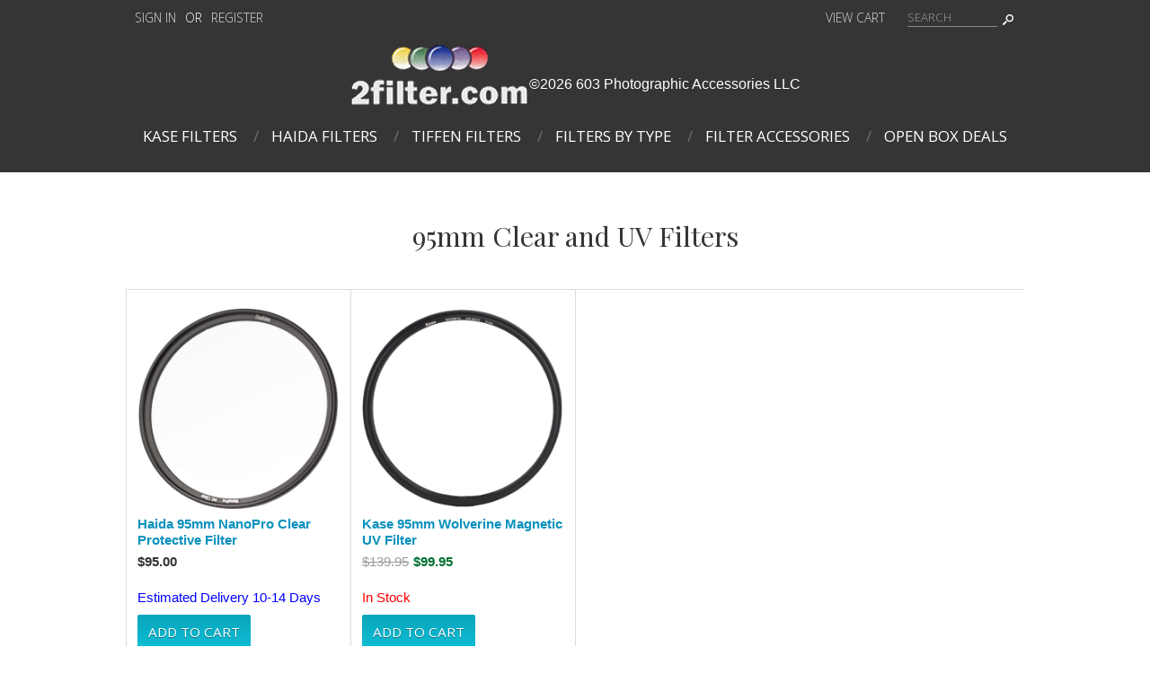

--- FILE ---
content_type: text/html; charset=ISO-8859-1
request_url: https://www.2filter.com/shopsite_sc/store/html/95mm_UV_and_Clear_Filters.html
body_size: 38892
content:
<!doctype html><html lang="en-US"><head>
<meta name="generator" content="ShopSite Pro 15.0 r6 (sc - BB.sst)">
<meta name="referrer" content="no-referrer-when-downgrade">
<meta name="web_author" content="ShopSite.com Template - Dauntless BB-Theme">
<meta http-equiv="content-type" content="text/html; charset=ISO-8859-1">
<meta name="viewport" content="width=device-width, initial-scale=1.0">

<meta name="keywords" content="95mm Clear and UV Filters">
<meta name="description" content="95mm Clear and UV Filters">
<title>95mm Clear and UV Filters</title>
<link rel="canonical" href="https://www.2filter.com/shopsite_sc/store/html/95mm_UV_and_Clear_Filters.html"><link rel="stylesheet" type="text/css" href="https://www.2filter.com/shopsite_sc/store/html/publish/bb.css">
<link rel="stylesheet" type="text/css" href="https://www.2filter.com/shopsite_sc/store/html/publish/bb-dauntless.css">
<script type="text/javascript" src="https://www.2filter.com/shopsite_sc/store/html/publish/bb.js"></script>

<!-- Google Tag Manager -->
<script>(function(w,d,s,l,i){w[l]=w[l]||[];w[l].push({'gtm.start':
new Date().getTime(),event:'gtm.js'});var f=d.getElementsByTagName(s)[0],
j=d.createElement(s),dl=l!='dataLayer'?'&l='+l:'';j.async=true;j.src=
'https://www.googletagmanager.com/gtm.js?id='+i+dl;f.parentNode.insertBefore
(j,f);
})(window,document,'script','dataLayer','GTM-P28CZLN');</script>
<!-- End Google Tag Manager -->

<!-- Global site tag (gtag.js) - Google Ads: 768408044 -->
<script async src="https://www.googletagmanager.com/gtag/js?id=AW-768408044"></script>
<script>
  window.dataLayer = window.dataLayer || [];
  function gtag(){dataLayer.push(arguments);}
  gtag('js', new Date());
  gtag('config', 'AW-768408044');
</script>

<script type="text/javascript" src="https://ajax.googleapis.com/ajax/libs/jquery/3.7.1/jquery.min.js"></script>
  <script type="text/javascript">
    var ss_jQuery = jQuery.noConflict(true);
  </script>
<script src="https://www.2filter.com/shopsite_sc/store/html/media/en-US/javascript/jquery/json2.min.js?1416590993"></script>
</head><body class="fullwidth">
<script type="text/javascript">var $ = ss_jQuery, jQuery = ss_jQuery;</script><header>
<div id="dl-topbar"><div id="dl-topbarin"><div class="left inline-left"><div id="dl-registration"><script type="text/javascript">DisplayRegistration("|","|","or");</script></div></div><div class="right inline-right"><script type="text/javascript">DisplayMiniCart("ItemCount");</script><form action="https://www.2filter.com/cgi-2filter/sb/productsearch.cgi?storeid=*101fb218ae07c0417f56" method="post" id="bb-searchform"><input type="hidden" name="storeid" value="*101fb218ae07c0417f56"><span id="search-area"><input type="text" name="search_field" id="search-field" size="20" value="Search" onFocus="value=''"><input type="submit" id="search-submit" value="Go"></span></form></div><div class="clear"></div></div></div>
<div id="dl-logo">
    <div id="dl-logoin"><a href="http://www.2filter.com" title="2filter.com"><img src="https://www.2filter.com/shopsite_sc/store/html/media/2filter-header-logo-BIG-transparent.png" alt="Reverse Logo"></a></div><div id="dl-headerin"><p><span style="font-size: 12pt;">&copy;2026 603 Photographic Accessories LLC</span></p></div>    <div class="suckertreemenu">
<ul id="ShopSite">
  <li><a href="https://www.2filter.com/shopsite_sc/store/html/kase-filters.html" style="" title="Kase Filters" >Kase Filters</a>
<ul>
  <li><a href="https://www.2filter.com/shopsite_sc/store/html/kase-kw-revolution.html"  title="Magnetic Filter System" >Magnetic Filter System</a>
<ul>
  <li><a href="#"  title="">Revolution Magnetic Filter Kits</a>
<ul>
  <li><a href="https://www.2filter.com/shopsite_sc/store/html/kase-magnetic-filter-kits-67mm.html"  title="67mm" >67mm</a></li>
  <li><a href="https://www.2filter.com/shopsite_sc/store/html/kase-magnetic-filter-kits-72mm.html"  title="72mm" >72mm</a></li>
  <li><a href="https://www.2filter.com/shopsite_sc/store/html/kase-magnetic-filter-kits-77mm.html"  title="77mm" >77mm</a></li>
  <li><a href="https://www.2filter.com/shopsite_sc/store/html/kase-magnetic-filter-kits-82mm.html"  title="82mm" >82mm</a></li>
  <li><a href="https://www.2filter.com/shopsite_sc/store/html/kase-magnetic-filter-kits-86mm.html"  title="86mm" >86mm</a></li>
  <li><a href="https://www.2filter.com/shopsite_sc/store/html/kase-magnetic-filter-kits-95mm.html"  title="95mm" >95mm</a></li>
  <li><a href="https://www.2filter.com/shopsite_sc/store/html/kase-magnetic-filter-kits-112mm.html"  title="112mm" >112mm</a></li>
</ul>
</li>
  <li><a href="#"  title="">Step Up Rings, Lens Caps, and Adapter Rings</a>
<ul>
  <li><a href="https://www.2filter.com/shopsite_sc/store/html/kase-magnetic-accessories-for-67mm-filters.html"  title="For 67mm Filters" >For 67mm Filters</a></li>
  <li><a href="https://www.2filter.com/shopsite_sc/store/html/kase-magnetic-accessories-for-72mm-filters.html"  title="For 72mm Filters" >For 72mm Filters</a></li>
  <li><a href="https://www.2filter.com/shopsite_sc/store/html/kase-magnetic-accessories-for-77mm-filters.html"  title="For 77mm Filters" >For 77mm Filters</a></li>
  <li><a href="https://www.2filter.com/shopsite_sc/store/html/kase-magnetic-accessories-for-82mm-filters.html"  title="For 82mm Filters" >For 82mm Filters</a></li>
  <li><a href="https://www.2filter.com/shopsite_sc/store/html/kase-magnetic-step-up-rings-for-95mm-filters.html"  title="For 95mm Filters" >For 95mm Filters</a></li>
  <li><a href="https://www.2filter.com/shopsite_sc/store/html/kase-magnetic-step-up-rings-for-112mm-filters.html"  title="For 112mm Filters" >For 112mm Filters</a></li>
</ul>
</li>
  <li><a href="https://www.2filter.com/shopsite_sc/store/html/kase-filters-magnetic-uv-filters.html"  title="UV Filters" >UV Filters</a></li>
  <li><a href="https://www.2filter.com/shopsite_sc/store/html/kase-filters-magnetic-circular-polarizers.html"  title="Circular Polarizers" >Circular Polarizers</a></li>
</ul>
</li>
  <li><a href="https://www.2filter.com/shopsite_sc/store/html/kase-screw-in-filters.html"  title="Screw-In Filters" >Screw-In Filters</a>
<ul>
  <li><a href="https://www.2filter.com/shopsite_sc/store/html/kase-screw-in-circular-polarizers.html"  title="Circular Polarizers" >Circular Polarizers</a></li>
  <li><a href="https://www.2filter.com/shopsite_sc/store/html/kase-screw-in-uv-filters.html"  title="UV Filters" >UV Filters</a></li>
</ul>
</li>
  <li><a href="https://www.2filter.com/shopsite_sc/store/html/kase-100mm-filter-system.html"  title="100mm Filter System" >100mm Filter System</a></li>
  <li><a href="https://www.2filter.com/shopsite_sc/store/html/kase-clip-in-filters.html"  title="Clip-in Filters" >Clip-in Filters</a></li>
  <li><a href="https://www.2filter.com/shopsite_sc/store/html/kase-telephoto-zoom-lens-filter-kits.html"  title="Telephoto Lens Kits" >Telephoto Lens Kits</a></li>
  <li><a href="https://www.2filter.com/shopsite_sc/store/html/kase-150mm-filter-system.html"  title="150mm Filter System" >150mm Filter System</a>
<ul>
  <li><a href="https://www.2filter.com/shopsite_sc/store/html/kase-150mm-filter-holders-and-adapter-rings.html"  title="150mm Filter Holders and Adapter Rings" >150mm Filter Holders and Adapter Rings</a></li>
  <li><a href="https://www.2filter.com/shopsite_sc/store/html/kase-150mm-filters.html"  title="150mm Filters" >150mm Filters</a></li>
</ul>
</li>
  <li><a href="https://www.2filter.com/shopsite_sc/store/html/kase-stackable-magnetic-nd-filter-kits.html"  title="Stackable ND Filter Kits" >Stackable ND Filter Kits</a></li>
  <li><a href="https://www.2filter.com/shopsite_sc/store/html/kase-moviemate-magnetic-matte-box.html"  title="MovieMate Magnetic Matte Box" >MovieMate Magnetic Matte Box</a></li>
  <li><a href="https://www.2filter.com/shopsite_sc/store/html/kase-filters-specials.html"  title="Specials" >Specials</a></li>
  <li><a href="https://www.2filter.com/shopsite_sc/store/html/kase-lenses.html"  title="Lenses" >Lenses</a></li>
</ul>
</li>
  <li><a href="https://www.2filter.com/shopsite_sc/store/html/Haida_Filters.html"  title="Haida Filters" >Haida Filters</a>
<ul>
  <li><a href="https://www.2filter.com/shopsite_sc/store/html/haida-proii-cpl-vnd-2-in-1-filter.html"  title="PROII CPL-VND 2 in 1 Filters" >PROII CPL-VND 2 in 1 Filters</a></li>
  <li><a href="https://www.2filter.com/shopsite_sc/store/html/haida-rear-lens-filter-kits.html"  title="Rear Lens Filter Kits" >Rear Lens Filter Kits</a></li>
  <li><a href="#"  title="">M10-II 100mm System</a>
<ul>
  <li><a href="https://www.2filter.com/shopsite_sc/store/html/haida-m10-ii-filter-holder-and-adapter-rings.html"  title="M10-II Holder and Adapter Rings" >M10-II Holder and Adapter Rings</a></li>
  <li><a href="https://www.2filter.com/shopsite_sc/store/html/haida-m10-ii-drop-in-round-filters.html"  title="M10-II Drop-in Filters" >M10-II Drop-in Filters</a></li>
  <li><a href="https://www.2filter.com/shopsite_sc/store/html/haida-m10-ii-filter-kits.html"  title="M10-II Filter Kits" >M10-II Filter Kits</a></li>
  <li><a href="https://www.2filter.com/shopsite_sc/store/html/haida-filters-100mm-neutral-density-filters.html"  title="Neutral Density Filters" >Neutral Density Filters</a>
<ul>
  <li><a href="https://www.2filter.com/shopsite_sc/store/html/haida-filters-100mm-standard-neutral-density-filters.html"  title="Standard Uncoated Filters" >Standard Uncoated Filters</a></li>
  <li><a href="https://www.2filter.com/shopsite_sc/store/html/Haida_100mm_NanoPro_Filters.html"  title="NanoPro Filters" >NanoPro Filters</a></li>
  <li><a href="https://www.2filter.com/shopsite_sc/store/html/Haida_100mm_Red_Diamond_Filters.html"  title="Red Diamond Filters" >Red Diamond Filters</a></li>
</ul>
</li>
  <li><a href="https://www.2filter.com/shopsite_sc/store/html/haida-100mm-graduated-neutral-density-filters.html"  title="Graduated Neutral Density Filters" >Graduated Neutral Density Filters</a>
<ul>
  <li><a href="https://www.2filter.com/shopsite_sc/store/html/haida-100mm-nanopro-graduated-neutral-density-filters.html"  title="NanoPro Filters" >NanoPro Filters</a></li>
  <li><a href="https://www.2filter.com/shopsite_sc/store/html/haida-100mm-red-diamond-graduated-neutral-density-filters.html"  title="Red Diamond Filters" >Red Diamond Filters</a></li>
</ul>
</li>
  <li><a href="https://www.2filter.com/shopsite_sc/store/html/haida-filters-100mm-circular-polarizers.html"  title="Circular Polarizers" >Circular Polarizers</a></li>
  <li><a href="https://www.2filter.com/shopsite_sc/store/html/haida-filters-100mm-nanopro-clear-night-filters.html"  title="Clear Night Filters" >Clear Night Filters</a></li>
  <li><a href="https://www.2filter.com/shopsite_sc/store/html/haida-100mm-cleaning-supplies-and-accessories.html"  title="Cleaning Supplies and Accessories" >Cleaning Supplies and Accessories</a></li>
</ul>
</li>
  <li><a href="https://www.2filter.com/shopsite_sc/store/html/haida-m15-150mm-filter-system.html"  title="M15 150mm System" >M15 150mm System</a>
<ul>
  <li><a href="https://www.2filter.com/shopsite_sc/store/html/Haida_150mm_Filters_and_Holders.html"  title="Holders and Adapter Rings" >Holders and Adapter Rings</a></li>
  <li><a href="https://www.2filter.com/shopsite_sc/store/html/haida-filters-150mm-m15-magnetic-filters.html"  title="M15 Magnetic Filters" >M15 Magnetic Filters</a></li>
  <li><a href="https://www.2filter.com/shopsite_sc/store/html/Haida_150mm_Filter_Kits.html"  title="Filter Kits" >Filter Kits</a></li>
  <li><a href="https://www.2filter.com/shopsite_sc/store/html/haida-filters-150mm-neutral-density-filters.html"  title="Neutral Density Filters" >Neutral Density Filters</a>
<ul>
  <li><a href="https://www.2filter.com/shopsite_sc/store/html/haida-filters-150mm-neutral-density-filters_ss61.html"  title="Standard Filters" >Standard Filters</a></li>
  <li><a href="https://www.2filter.com/shopsite_sc/store/html/Haida_150mm_NanoPro_Filters.html"  title="NanoPro Filters" >NanoPro Filters</a></li>
  <li><a href="https://www.2filter.com/shopsite_sc/store/html/Haida_150mm_Red_Diamond_Filters.html"  title="Red Diamond Filters" >Red Diamond Filters</a></li>
</ul>
</li>
  <li><a href="https://www.2filter.com/shopsite_sc/store/html/haida-150mm-graduated-neutral-density-filters.html"  title="Graduated Neutral Density Filters" >Graduated Neutral Density Filters</a>
<ul>
  <li><a href="https://www.2filter.com/shopsite_sc/store/html/haida-150mm-nanopro-graduated-neutral-density-filters.html"  title="NanoPro Graduated Neutral Density Filters" >NanoPro Graduated Neutral Density Filters</a></li>
  <li><a href="https://www.2filter.com/shopsite_sc/store/html/haida-150mm-red-diamond-graduated-neutral-density-filters.html"  title="Red Diamond Graduated Neutral Density Filters" >Red Diamond Graduated Neutral Density Filters</a></li>
</ul>
</li>
  <li><a href="https://www.2filter.com/shopsite_sc/store/html/haida-filters-150mm-circular-polarizers.html"  title="Circular Polarizers" >Circular Polarizers</a></li>
  <li><a href="https://www.2filter.com/shopsite_sc/store/html/haida-filters-150mm-nanopro-clear-night-filters.html"  title="Clear Night Filters" >Clear Night Filters</a></li>
</ul>
</li>
  <li><a href="https://www.2filter.com/shopsite_sc/store/html/Haida_Screw_In_Filters.html"  title="Round Screw-In Filters" >Round Screw-In Filters</a></li>
  <li><a href="https://www.2filter.com/shopsite_sc/store/html/haida-magnetic-filter-system.html"  title="Magnetic Filter System" >Magnetic Filter System</a>
<ul>
  <li><a href="https://www.2filter.com/shopsite_sc/store/html/haida-magnetic-filter-kits.html"  title="Magnetic Filter Kits" >Magnetic Filter Kits</a></li>
  <li><a href="https://www.2filter.com/shopsite_sc/store/html/haida-magnetic-filters.html"  title="Magnetic Filters" >Magnetic Filters</a>
<ul>
  <li><a href="https://www.2filter.com/shopsite_sc/store/html/haida-magnetic-uv-filters.html"  title="UV Filters" >UV Filters</a></li>
  <li><a href="https://www.2filter.com/shopsite_sc/store/html/haida-magnetic-circular-polarizers.html"  title="Circular Polarizers" >Circular Polarizers</a></li>
  <li><a href="https://www.2filter.com/shopsite_sc/store/html/haida-magnetic-neutral-density-filters.html"  title="Neutral Density Filters" >Neutral Density Filters</a></li>
  <li><a href="https://www.2filter.com/shopsite_sc/store/html/haida-magnetic-clear-night-filters.html"  title="Clear Night Filters" >Clear Night Filters</a></li>
  <li><a href="https://www.2filter.com/shopsite_sc/store/html/haida-magnetic-graduated-nd-filters.html"  title="Graduated ND Filters" >Graduated ND Filters</a></li>
</ul>
</li>
  <li><a href="https://www.2filter.com/shopsite_sc/store/html/haida-magnetic-adapter-rings-and-accessories.html"  title="Magnetic Adapter Rings and Accessories" >Magnetic Adapter Rings and Accessories</a></li>
</ul>
</li>
  <li><a href="https://www.2filter.com/shopsite_sc/store/html/haida-nanopro-x100-fujifilm-filters.html"  title="Fujifilm X100 Series" >Fujifilm X100 Series</a></li>
  <li><a href="https://www.2filter.com/shopsite_sc/store/html/haida-filters-specials.html"  title="Specials" >Specials</a></li>
</ul>
</li>
  <li><a href="#"  title="">Tiffen Filters</a>
<ul>
  <li><a href="https://www.2filter.com/shopsite_sc/store/html/tiffen-multicoated-uv-protection-filters.html"  title="UV Protection Filters" >UV Protection Filters</a></li>
</ul>
</li>
  <li><a href="https://www.2filter.com/shopsite_sc/store/html/filters-by-type.html"  title="Filters By Type" >Filters By Type</a>
<ul>
  <li><a href="https://www.2filter.com/shopsite_sc/store/html/magnetic-filters.html"  title="Magnetic Filters" >Magnetic Filters</a></li>
  <li><a href="https://www.2filter.com/shopsite_sc/store/html/screw-in-camera-lens-filters.html"  title="Screw-in Filters" >Screw-in Filters</a></li>
  <li><a href="https://www.2filter.com/shopsite_sc/store/html/100mm-filters-and-holders.html"  title="100mm Filters and Holders" >100mm Filters and Holders</a></li>
  <li><a href="https://www.2filter.com/shopsite_sc/store/html/150mm-filters-and-holders.html"  title="150mm Filters and Holders" >150mm Filters and Holders</a></li>
  <li><a href="https://www.2filter.com/shopsite_sc/store/html/rear-lens-filters.html"  title="Rear Lens Filters" >Rear Lens Filters</a></li>
  <li><a href="https://www.2filter.com/shopsite_sc/store/html/kase-clip-in-filters.html"  title="Clip-in Filters" >Clip-in Filters</a></li>
</ul>
</li>
  <li><a href="https://www.2filter.com/shopsite_sc/store/html/accessories.html"  title="Filter Accessories" >Filter Accessories</a>
<ul>
  <li><a href="https://www.2filter.com/shopsite_sc/store/html/filter-pouches-and-cases.html"  title="Filter Pouches and Cases" >Filter Pouches and Cases</a></li>
  <li><a href="https://www.2filter.com/shopsite_sc/store/html/Cleaning_Supplies.html"  title="Cleaning Supplies" >Cleaning Supplies</a></li>
  <li><a href="https://www.2filter.com/shopsite_sc/store/html/Stepping_Rings.html"  title="Step Rings" >Step Rings</a></li>
</ul>
</li>
  <li><a href="https://www.2filter.com/shopsite_sc/store/html/specials.html"  title="Open Box Deals" >Open Box Deals</a></li>
</ul>
</div>
<script type="text/javascript">var liwidth = "0"; $("ul#ShopSite > li").each(function() {liwidth = parseInt(liwidth) + parseInt($(this).outerWidth());}); $("div.suckertreemenu").append("<a href=\"http://www.2filter.com\" id=\"categoriesLink\" onclick=\"openVertical(); return false;\">Categories<\/a>"); $("ul#ShopSite").append("<div id=\"bb-navfade\" onclick=\"openVertical();\"><\/div>"); $("ul#ShopSite li").each(function() {if ($(this).children("ul").length > 0) {$(this).attr("class","bb-navfolder")}});
$("#ShopSite > li").each(function() {if ($(this).html().indexOf("95mm_UV_and_Clear_Filters.html") != -1) {$(this).addClass("subcategory"); return false;}});function rdCheck(wels) {
  if (wels > $("div.suckertreemenu").parent().outerWidth()) {verticalNav();} 
  else if ($("html").attr("id") === "touch") {horizontalNavTouch();} 
  else {regularNav();}
}
$("document").ready(function() {
  $(window).resize(debouncer(function() {rdCheck(liwidth);}));
  rdCheck(liwidth);
});
</script>
<div class="clear"></div></div>
</header>

<div id="bb-content"><div id="bb-inner" class="center"><div id="bb-namesection"><div id="bb-namesectioninner" class="center">
 <h1 id="bbnme" class="center">95mm Clear and UV Filters</h1></div></div>
  <div id="bblpprods" class="loop4 borders"><ul id="bb-loopproducts" class="bb-loopheight"><li class="prod bb-matchheight"><!-- rec 415 -->
<a name="415"></a>
<div class="item item1 left">
<a class="bb-prodimg" href="https://www.2filter.com/shopsite_sc/store/html/haida-95mm-nanopro-clear-protective-filter.html" title="Haida 95mm NanoPro Clear Protective Filter"><img src="https://www.2filter.com/shopsite_sc/store/html/media/Haida/Rounds/NanoPro-Clear-Filter.jpg" alt="NanoPro-Clear-Filter"></a><div class="bb-proddets"><a class="bb-prodnme Bold Normal" href="https://www.2filter.com/shopsite_sc/store/html/haida-95mm-nanopro-clear-protective-filter.html" title="Haida 95mm NanoPro Clear Protective Filter">Haida 95mm NanoPro Clear Protective Filter</a><span class="bb-prodprc Bold Normal">$95.00</span></div>
<form action="https://www.2filter.com/cgi-2filter/sb/order.cgi" method="post"><input type="hidden" name="storeid" value="*101fb218ae07c0417f56"><input type="hidden" name="dbname" value="products"><input type="hidden" name="function" value="add">
 <div class="bb-prodaddcol">
 <input type="hidden" name="itemnum" value="415">
      <div class="bb-prodopt"><span class="bb-prodoptt"><p style="color:blue">Estimated Delivery 10-14 Days</span></div>           <input class="bb-prodaddtxt" type="submit" value="Add To Cart"> 
 </div>
 </form>
 </div>


</li><li class="prod bb-matchheight"><!-- rec 2211 -->
<a name="2211"></a>
<div class="item item2 left">
<a class="bb-prodimg" href="https://www.2filter.com/shopsite_sc/store/html/kase-95mm-wolverine-magnetic-uv-filter.html" title="Kase 95mm Wolverine Magnetic UV Filter"><img src="https://www.2filter.com/shopsite_sc/store/html/media/Kase/Magnetic-Rings-Filters-and-Kits/95mm-Magnetic-UV.jpg" alt="95mm-Magnetic-UV"></a><div class="bb-proddets"><a class="bb-prodnme Bold Normal" href="https://www.2filter.com/shopsite_sc/store/html/kase-95mm-wolverine-magnetic-uv-filter.html" title=" Kase 95mm Wolverine Magnetic UV Filter"> Kase 95mm Wolverine Magnetic UV Filter</a><span class="bb-prodprc Bold Normal"><span class="bb-prodprcreg">$139.95</span><span class="bb-prodprcsale">$99.95</span></span></div>
<form action="https://www.2filter.com/cgi-2filter/sb/order.cgi" method="post"><input type="hidden" name="storeid" value="*101fb218ae07c0417f56"><input type="hidden" name="dbname" value="products"><input type="hidden" name="function" value="add">
 <div class="bb-prodaddcol">
 <input type="hidden" name="itemnum" value="2211">
      <div class="bb-prodopt"><span class="bb-prodoptt"><p style="color:red">In Stock</span></div>           <input class="bb-prodaddtxt" type="submit" value="Add To Cart"> 
 </div>
 </form>
 </div>


</li></ul><div class="clear"></div></div>
   <div class="clear"></div></div></div>
<footer><div id="bb-footer1">
  <div id="bb-footer1soc"><div id="bb-footer1follow"></div><div class="clear"></div></div>
        <div class="clear"></div><div id="bb-footerexcess" class="bb-foot3cols">
<div class="bb-footerexcesstexta">Free Shipping on ALL US orders!</div><div class="bb-footerexcesssecurity"><a href="https://www.2filter.com/cgi-2filter/sb/image.cgi?key=security_redirect&amp;storeid=*101fb218ae07c0417f56&amp;lang=en-US" target="_blank"><img src="https://www.2filter.com/cgi-2filter/sb/image.cgi?security=yes&amp;storeid=*101fb218ae07c0417f56&amp;r1=1623780752&amp;r2=421220350" border="0"></a></div><div class="bb-footerexcesspayments"><img src="https://www.2filter.com/shopsite_sc/store/html/media/ss_size2/Card-Logos.jpg" alt="Card-Logos"></div></div><div class="clear"></div>
<div id="bb-footer1footer"><p><a href="//www.securitymetrics.com/site_certificate?id=2304663&amp;tk=38bfd657acaee905202734a9fff5ebe4" target="_blank" rel="noopener noreferrer"> <img style="display: block; margin-left: auto; margin-right: auto;" src="https://www.securitymetrics.com/portal/app/ngsm/assets/img/BlueContent_Credit_Card_Safe_White_Sqr.png" alt="SecurityMetrics card safe certification logo" /> </a></p>
<p style="font-size: 86%; text-align: center;"><span style="opacity: 0.7; filter: opacity(1); font-size: 14pt;">Powered by <a title="ShopSite Shopping Cart Software Powers This Store" href="https://www.shopsite.com/" target="_blank" rel="noopener">ShopSite Shopping Cart Software</a></span></p>
<p style="text-align: center;"><span style="font-size: 14pt;">Copyright &copy;2026 603 Photographic Accessories LLC - All Rights Reserved</span></p></div><div class="clear"></div><div id="bb-footeradditionallinks">
<a href="https://www.2filter.com/cgi-2filter/sb/order.cgi?func=3&amp;storeid=*101fb218ae07c0417f56&amp;html_reg=html" title="Your Account">Your Account</a></div>
</div></footer>
<link href="//fonts.googleapis.com/css?family=Playfair+Display:400,900|Open+Sans:400,300" rel="stylesheet" type="text/css"><script type="text/javascript">
ss_jQuery(document).ready(function(){ss_jQuery('.bb-prodprc').each(function(){e=ss_jQuery(this);var a=e.attr('data-price');if(a) {var subs = a.replace(/,/g, '').split('|');for (i = 0; i < subs.length; i++) {subs[i] = parseFloat(subs[i]);}; var prc='$'+Number(subs.min()).toFixed(2);if ((subs.min()) != (subs.max())) prc += ' - ' + '$' + Number(subs.max()).toFixed(2);e.text(e.text() + prc); e.removeAttr('data-price');}});});</script>
<script type="text/javascript" src="https://www.2filter.com/shopsite_sc/store/html/publish/bb-matchHeight.js"></script>
<script type="text/javascript">(function($) {$(function() {var byRow = $('body'); $('.bb-loopheight').each(function() {$(this).children('.bb-matchheight').matchHeight(byRow);});});})(ss_jQuery);</script>
<script type="text/javascript" src="https://www.2filter.com/shopsite_sc/store/html/publish/bb-modernizr.js"></script>
<script type="text/javascript">$("table").each(function() {if (($(this).outerWidth()) > ($(this).parent().outerWidth())) {$(this).addClass("tabletoobig");}});</script>
<style type="text/css">body.modal-open header {position: absolute !important; z-index: -1}.modal-open {overflow: hidden}div#cart-popup, div#giftModal, div#contactModal {background: #FFF none repeat scroll 0 0; border-radius: 8px; bottom: auto; margin: auto; max-width: 500px; top: 5%; width: 90%; text-align: left}.modal-open .modal {overflow-x: hidden; overflow-y: auto}.fade.in {opacity: 0.5}.modal-backdrop.fade.in {opacity: 0.5}.modal {bottom: 0; display: none; left: 0; outline: 0 none; overflow: hidden; position: fixed; right: 0; top: 0; z-index: 1050}.fade {opacity: 0; transition: opacity 0.15s linear 0s}.modal-header {border-bottom: 1px solid #e5e5e5; min-height: 16.43px; padding: 15px}.modal-header .close {margin-top: -2px}span#cart-popup-prod-price {float: right}button.close {background: rgba(0, 0, 0, 0) none repeat scroll 0 0; border: 0 none; cursor: pointer; padding: 0}.close {color: #000; float: right; font-size: 21px; font-weight: 700; line-height: 1; opacity: 0.2; text-shadow: 0 1px 0 #fff}.modal-title {background: transparent; line-height: 1.42857; margin: 0}.modal-body {padding: 15px; position: relative}.modal-body div.warning {background: #FFF; border: 0px}div#messages {clear: both; padding: 0; text-align: center}div#messages > table, div#messages > div {margin-bottom: 15px !important}div#cart-popup-prod-img {clear: none; display: inline-block; float: left; text-align: center; width: 50%}div#cart-popup-prod-img img {max-width: 100%}div#cart-popup-prod-info {clear: none; display: inline-block; float: right; width: 48%}div#cart-popup-prod-info > span {display: block}span#cart-popup-name-price {clear: both; display: block}div#cart-popup-prod-info > span#cart-popup-prod-sku {font-size: 90%; font-style: italic}.text-muted {color: #777}.modal-footer {line-height: 100%;border-top: 1px solid #e5e5e5; padding: 15px; text-align: right}div#cart-popup-totals {padding: 0 2px 15px 0}div#cart-popup-totals {text-align: right}span#cart-popup-total-quantity {clear: none; display: inline-block; float: left; font-weight: bold}.modal-backdrop.in {opacity: 0.5}.modal-backdrop.fade {opacity: 0}.fade.in {opacity: 1}.modal-backdrop {background-color: #000; bottom: 0; left: 0; position: fixed; right: 0; top: 0; z-index: 1040}.fade {opacity: 0; transition: opacity 0.15s linear 0s}a.btn, a.btn:link, a.btn:visited, a.btn:active, button {background: #0B91BD; border-radius: 4px; -moz-border-radius: 4px; -webkit-border-radius: 4px; border: 0px; color: #fff; cursor: pointer; display: inline-block; font-family: Arial, Helvetica, sans-serif; font-size: 11.5pt; margin: 2px; padding: 5px 14px !important; text-decoration: none; width: auto; height: auto; line-height: 1.4em; float: none}button {padding: 4px; 13px}.clear {clear: both}</style>
<script type="text/javascript">var $ = ss_jQuery, jQuery = ss_jQuery;</script>
<script>
/* ========================================================================
 * Bootstrap: modal.js v3.4.1
 * https://getbootstrap.com/docs/3.4/javascript/#modals
 * ========================================================================
 * Copyright 2011-2019 Twitter, Inc.
 * Licensed under MIT (https://github.com/twbs/bootstrap/blob/master/LICENSE)
 * ======================================================================== */


+function ($) {
  'use strict';

  // MODAL CLASS DEFINITION
  // ======================

  var Modal = function (element, options) {
    this.options = options
    this.$body = $(document.body)
    this.$element = $(element)
    this.$dialog = this.$element.find('.modal-dialog')
    this.$backdrop = null
    this.isShown = null
    this.originalBodyPad = null
    this.scrollbarWidth = 0
    this.ignoreBackdropClick = false
    this.fixedContent = '.navbar-fixed-top, .navbar-fixed-bottom'

    if (this.options.remote) {
      this.$element
        .find('.modal-content')
        .load(this.options.remote, $.proxy(function () {
          this.$element.trigger('loaded.bs.modal')
        }, this))
    }
  }

  Modal.VERSION = '3.4.1'

  Modal.TRANSITION_DURATION = 300
  Modal.BACKDROP_TRANSITION_DURATION = 150

  Modal.DEFAULTS = {
    backdrop: true,
    keyboard: true,
    show: true
  }

  Modal.prototype.toggle = function (_relatedTarget) {
    return this.isShown ? this.hide() : this.show(_relatedTarget)
  }

  Modal.prototype.show = function (_relatedTarget) {
    var that = this
    var e = $.Event('show.bs.modal', { relatedTarget: _relatedTarget })

    this.$element.trigger(e)

    if (this.isShown || e.isDefaultPrevented()) return

    this.isShown = true

    this.checkScrollbar()
    this.setScrollbar()
    this.$body.addClass('modal-open')

    this.escape()
    this.resize()

    this.$element.on('click.dismiss.bs.modal', '[data-dismiss="modal"]', $.proxy(this.hide, this))

    this.$dialog.on('mousedown.dismiss.bs.modal', function () {
      that.$element.one('mouseup.dismiss.bs.modal', function (e) {
        if ($(e.target).is(that.$element)) that.ignoreBackdropClick = true
      })
    })

    this.backdrop(function () {
      var transition = $.support.transition && that.$element.hasClass('fade')

      if (!that.$element.parent().length) {
        that.$element.appendTo(that.$body) // don't move modals dom position
      }

      that.$element
        .show()
        .scrollTop(0)

      that.adjustDialog()

      if (transition) {
        that.$element[0].offsetWidth // force reflow
      }

      that.$element.addClass('in')

      that.enforceFocus()

      var e = $.Event('shown.bs.modal', { relatedTarget: _relatedTarget })

      transition ?
        that.$dialog // wait for modal to slide in
          .one('bsTransitionEnd', function () {
            that.$element.trigger('focus').trigger(e)
          })
          .emulateTransitionEnd(Modal.TRANSITION_DURATION) :
        that.$element.trigger('focus').trigger(e)
    })
  }

  Modal.prototype.hide = function (e) {
    if (e) e.preventDefault()

    e = $.Event('hide.bs.modal')

    this.$element.trigger(e)

    if (!this.isShown || e.isDefaultPrevented()) return

    this.isShown = false

    this.escape()
    this.resize()

    $(document).off('focusin.bs.modal')

    this.$element
      .removeClass('in')
      .off('click.dismiss.bs.modal')
      .off('mouseup.dismiss.bs.modal')

    this.$dialog.off('mousedown.dismiss.bs.modal')

    $.support.transition && this.$element.hasClass('fade') ?
      this.$element
        .one('bsTransitionEnd', $.proxy(this.hideModal, this))
        .emulateTransitionEnd(Modal.TRANSITION_DURATION) :
      this.hideModal()
  }

  Modal.prototype.enforceFocus = function () {
    $(document)
      .off('focusin.bs.modal') // guard against infinite focus loop
      .on('focusin.bs.modal', $.proxy(function (e) {
        if (document !== e.target &&
          this.$element[0] !== e.target &&
          !this.$element.has(e.target).length) {
          this.$element.trigger('focus')
        }
      }, this))
  }

  Modal.prototype.escape = function () {
    if (this.isShown && this.options.keyboard) {
      this.$element.on('keydown.dismiss.bs.modal', $.proxy(function (e) {
        e.which == 27 && this.hide()
      }, this))
    } else if (!this.isShown) {
      this.$element.off('keydown.dismiss.bs.modal')
    }
  }

  Modal.prototype.resize = function () {
    if (this.isShown) {
      $(window).on('resize.bs.modal', $.proxy(this.handleUpdate, this))
    } else {
      $(window).off('resize.bs.modal')
    }
  }

  Modal.prototype.hideModal = function () {
    var that = this
    this.$element.hide()
    this.backdrop(function () {
      that.$body.removeClass('modal-open')
      that.resetAdjustments()
      that.resetScrollbar()
      that.$element.trigger('hidden.bs.modal')
    })
  }

  Modal.prototype.removeBackdrop = function () {
    this.$backdrop && this.$backdrop.remove()
    this.$backdrop = null
  }

  Modal.prototype.backdrop = function (callback) {
    var that = this
    var animate = this.$element.hasClass('fade') ? 'fade' : ''

    if (this.isShown && this.options.backdrop) {
      var doAnimate = $.support.transition && animate

      this.$backdrop = $(document.createElement('div'))
        .addClass('modal-backdrop ' + animate)
        .appendTo(this.$body)

      this.$element.on('click.dismiss.bs.modal', $.proxy(function (e) {
        if (this.ignoreBackdropClick) {
          this.ignoreBackdropClick = false
          return
        }
        if (e.target !== e.currentTarget) return
        this.options.backdrop == 'static'
          ? this.$element[0].focus()
          : this.hide()
      }, this))

      if (doAnimate) this.$backdrop[0].offsetWidth // force reflow

      this.$backdrop.addClass('in')

      if (!callback) return

      doAnimate ?
        this.$backdrop
          .one('bsTransitionEnd', callback)
          .emulateTransitionEnd(Modal.BACKDROP_TRANSITION_DURATION) :
        callback()

    } else if (!this.isShown && this.$backdrop) {
      this.$backdrop.removeClass('in')

      var callbackRemove = function () {
        that.removeBackdrop()
        callback && callback()
      }
      $.support.transition && this.$element.hasClass('fade') ?
        this.$backdrop
          .one('bsTransitionEnd', callbackRemove)
          .emulateTransitionEnd(Modal.BACKDROP_TRANSITION_DURATION) :
        callbackRemove()

    } else if (callback) {
      callback()
    }
  }

  // these following methods are used to handle overflowing modals

  Modal.prototype.handleUpdate = function () {
    this.adjustDialog()
  }

  Modal.prototype.adjustDialog = function () {
    var modalIsOverflowing = this.$element[0].scrollHeight > document.documentElement.clientHeight

    this.$element.css({
      paddingLeft: !this.bodyIsOverflowing && modalIsOverflowing ? this.scrollbarWidth : '',
      paddingRight: this.bodyIsOverflowing && !modalIsOverflowing ? this.scrollbarWidth : ''
    })
  }

  Modal.prototype.resetAdjustments = function () {
    this.$element.css({
      paddingLeft: '',
      paddingRight: ''
    })
  }

  Modal.prototype.checkScrollbar = function () {
    var fullWindowWidth = window.innerWidth
    if (!fullWindowWidth) { // workaround for missing window.innerWidth in IE8
      var documentElementRect = document.documentElement.getBoundingClientRect()
      fullWindowWidth = documentElementRect.right - Math.abs(documentElementRect.left)
    }
    this.bodyIsOverflowing = document.body.clientWidth < fullWindowWidth
    this.scrollbarWidth = this.measureScrollbar()
  }

  Modal.prototype.setScrollbar = function () {
    var bodyPad = parseInt((this.$body.css('padding-right') || 0), 10)
    this.originalBodyPad = document.body.style.paddingRight || ''
    var scrollbarWidth = this.scrollbarWidth
    if (this.bodyIsOverflowing) {
      this.$body.css('padding-right', bodyPad + scrollbarWidth)
      $(this.fixedContent).each(function (index, element) {
        var actualPadding = element.style.paddingRight
        var calculatedPadding = $(element).css('padding-right')
        $(element)
          .data('padding-right', actualPadding)
          .css('padding-right', parseFloat(calculatedPadding) + scrollbarWidth + 'px')
      })
    }
  }

  Modal.prototype.resetScrollbar = function () {
    this.$body.css('padding-right', this.originalBodyPad)
    $(this.fixedContent).each(function (index, element) {
      var padding = $(element).data('padding-right')
      $(element).removeData('padding-right')
      element.style.paddingRight = padding ? padding : ''
    })
  }

  Modal.prototype.measureScrollbar = function () { // thx walsh
    var scrollDiv = document.createElement('div')
    scrollDiv.className = 'modal-scrollbar-measure'
    this.$body.append(scrollDiv)
    var scrollbarWidth = scrollDiv.offsetWidth - scrollDiv.clientWidth
    this.$body[0].removeChild(scrollDiv)
    return scrollbarWidth
  }


  // MODAL PLUGIN DEFINITION
  // =======================

  function Plugin(option, _relatedTarget) {
    return this.each(function () {
      var $this = $(this)
      var data = $this.data('bs.modal')
      var options = $.extend({}, Modal.DEFAULTS, $this.data(), typeof option == 'object' && option)

      if (!data) $this.data('bs.modal', (data = new Modal(this, options)))
      if (typeof option == 'string') data[option](_relatedTarget)
      else if (options.show) data.show(_relatedTarget)
    })
  }

  var old = $.fn.modal

  $.fn.modal = Plugin
  $.fn.modal.Constructor = Modal


  // MODAL NO CONFLICT
  // =================

  $.fn.modal.noConflict = function () {
    $.fn.modal = old
    return this
  }


  // MODAL DATA-API
  // ==============

  $(document).on('click.bs.modal.data-api', '[data-toggle="modal"]', function (e) {
    var $this = $(this)
    var href = $this.attr('href')
    var target = $this.attr('data-target') ||
      (href && href.replace(/.*(?=#[^\s]+$)/, '')) // strip for ie7

    var $target = $(document).find(target)
    var option = $target.data('bs.modal') ? 'toggle' : $.extend({ remote: !/#/.test(href) && href }, $target.data(), $this.data())

    if ($this.is('a')) e.preventDefault()

    $target.one('show.bs.modal', function (showEvent) {
      if (showEvent.isDefaultPrevented()) return // only register focus restorer if modal will actually get shown
      $target.one('hidden.bs.modal', function () {
        $this.is(':visible') && $this.trigger('focus')
      })
    })
    Plugin.call($target, option, this)
  })

}(jQuery);
</script>
<div id="cart-popup" class="modal fade" role="dialog">
<div class="modal-header"><button type="button" class="close" data-dismiss="modal">&times;</button><h4 class="modal-title"></h4></div>
<div class="modal-body"><div id="messages" class="warning"><div id="cart-popup-messages"></div></div><div id="cart-popup-prod-img"></div><div id="cart-popup-prod-info"><span id="cart-popup-name-price"><span id="cart-popup-prod-price"></span><span id="cart-popup-prod-name"></span></span><span id="cart-popup-prod-sku" class="text-muted padb"></span><span id="cart-popup-prod-options"></span><span id="cart-popup-prod-customer_text"></span><span id="cart-popup-prod-quantity"></span></div><div class="clear"></div></div>
<div class="modal-footer"><div id="cart-popup-totals"><span id="cart-popup-total-quantity"></span><span class="bold">Total: &nbsp; <span id="cart-popup-total"></span></span></div><div class="clear"></div><button type="button" class="btn btn-default" data-dismiss="modal">Continue Shopping</button><a class="btn btn-primary" href="https://www.2filter.com/cgi-2filter/sb/order.cgi?storeid=*101fb218ae07c0417f56&amp;function=show">View Cart</a></div>
</div>
</body></html>


--- FILE ---
content_type: text/css
request_url: https://www.2filter.com/shopsite_sc/store/html/publish/bb.css
body_size: 51240
content:
html {padding: 0px; margin: 0px;}
body {max-width: 100%; overflow-x: hidden; background-color: #FFFFFF; text-align: center; padding: 0px; margin: 0px;}
body, td {font-family: Arial, Helvetica, sans-serif; font-size: 11.5pt; color: #353535;}
header, footer, section, article {display: block; width: 100%; padding: 0px; margin: 0px auto; text-align: center;}
header.bb-headersmaller {box-shadow: 0px 0px 6px #898989; box-shadow: 0px 0px 6px rgba(0,0,0,0.2); -moz-box-shadow: 0px 0px 6px #898989; -moz-box-shadow: 0px 0px 6px rgba(0,0,0,0.2); -webkit-box-shadow: 0px 0px 6px #898989; -webkit-box-shadow: 0px 0px 6px rgba(0,0,0,0.2);}
a {outline: 0px; border: 0px; color: #0B91BD; text-decoration: none;} a:hover {color: #096E93; text-decoration: none;} p {padding: 8px 0px;}
:focus {outline: none;} *{margin:0; padding:0;} h1#bbnme {line-height: 140%;}
h1, h2, h3, h4, h5, h6, ul, p, img {margin: 0px;} li {margin: 0px 0px 0px 20px;} div {margin-top: 0px; margin-bottom: 0px;} h1 small {font-size: 50%;} h1.left {text-align: left;}
.clear, .clearall, .clr {clear: both;} .clearall {max-height: 0px; overflow: hidden; margin: 0px; padding: 0px;} form {clear: none; display: inline-block; zoom: 1; *display: inline;} .block {display: block; clear: both; padding: 4px 0px;} .hide, .hidden, .hideit, .showprint {display: none;} .show {display: block;} .nobr, .unused-text-button a {white-space: nowrap;} .strike {text-decoration: line-through;}
.bold, .Bold {font-weight: bold;} .italic, .Italic {font-style:italic;} .big, .Big {font-size: 120%;} .small, .Small, .basic-text-link-small {font-size: 80%;} .Typewriter {font-family: Courier New, Courier New, monospace;}
div.left, p.left {text-align: left;} div.right, p.right {text-align: right;} div.center, p.center, div.centered, div.Centered, h1.center, .button, .buttons {text-align: center;} .center table {margin-left: auto; margin-right: auto;}
img {padding: 0px; outline: 0px; border: 0px;} img.left {float: left; padding: 0px 14px 14px 0px;} img.right {float: right; padding: 0px 0px 14px 14px;}
header img, footer img, aside img, nav img, .product img, img#bb-miimage, .prod_img img, td img, div.bbtext img, .bb-prodimg img, .bb-tabcontent img, .bb-crossimg img, .link img {max-width: 100%;}
*, *:after, *:before {-webkit-box-sizing: border-box; -moz-box-sizing: border-box; box-sizing: border-box;}
/* Clearfix hack by Nicolas Gallagher: http://nicolasgallagher.com/micro-clearfix-hack/ */
.clearfix:before, .clearfix:after { content: " "; display: table; }
.clearfix:after { clear: both; }
.halfplus {margin-right: 1%;}
.table {display: table;} .tr {display: table-row;} .td {display: table-cell;}
table.tabletoobig {display: block; max-width: 100%;}
table.tabletoobig img {max-width: 100%;}
hr {height: 1px; border: 0px; background: #E7E7E7; margin: 16px auto; padding: 0px;}
h1, div#bb-chooselist span.ss_wl_text {padding-bottom: 8px; font-weight: normal; font-size: 150%;}
h2 {padding: 14px 0px 8px 0px; font-weight: normal; font-size: 130%;}
h3 {padding: 14px 0px 8px 0px; font-weight: bold; font-size: 120%;}
h4 {padding: 14px 0px 8px 0px; font-weight: normal; font-size: 110%;}
h5 {padding: 14px 0px 8px 0px; font-weight: bold; font-size: 110%;}
h6 {padding: 14px 0px 8px 0px; font-weight: bold; font-size: 100%;}
.bb-bottomborder {border-bottom: 1px solid #DDDDDD;}
.half, .halfplus {width: 50%; float: left; clear: none;} .third, .thirds {width: 33.3%; float: left; clear: none;} .fourth, .fourths {width: 25%; float: left; clear: none;} .fifth, .fifths {width: 20%; float: left; clear: none;}
.inline-left {display: inline-block; zoom: 1; *display: inline; float: left; clear: none;}
.inline-right {display: inline-block; zoom: 1; *display: inline; float: right; clear: none;}
.halfless {width: 46%; float: right; clear: none; padding: 0px; margin: 0px; clear: right;}
input, textarea, select, option, input:focus, input:hover, input:active {max-width: 98%; outline: none;} input:-moz-focus-inner, select:-moz-focus-inner, option:-moz-focus-inner {border: 0px;}
input:-moz-focus-inner, select:-moz-focus-inner, option:-moz-focus-inner {border: 0px;}
input[type=text], input[type="text"], input[type=password], input[type="password"], input[type=number], input[type="number"], input[type=email], input[type="email"], input[type=tel], input[type="tel"] {background: #FFFFFF; border: 1px solid #DDDDDD; padding: 6px 8px; margin: 0px auto;}
option, option[selected=""] {background: #FFFFFF; border: 0px; padding: 0px 6px; outline: 0px; line-height: 22px; -webkit-appearance: none;}
select {border-radius: 0px; -moz-border-radius: 0px; -webkit-border-radius: 0px; width: auto; max-width: auto; padding: 6px 20px 6px 8px; margin: 0px auto; border: 1px solid #DDDDDD; text-indent: 0.01px; text-overflow: "";}
textarea {background: #FAFAFA; border: 1px solid #DDDDDD; padding: 6px 4px; outline: none;}
.bb-padt {padding-top: 16px;} .bb-padb {padding-bottom: 16px;}
.bb-notesm {display: block; width: 100%; font-size: 90%; padding: 30px 0px;}
.bb-lighter {opacity: 0.6; filter: opacity(60);}
.bb-regfontsize {font-size: 11.5pt;}
div#bb-menuscontainer {width: 94%; max-width: 1000px; margin: 0px auto;}
div#bb-content {display: block; position: relative; text-align: left; float: right; clear: both; width: 94%; max-width: 1000px; position: relative;}
div#bb-menuscontainer div#bb-content {padding-top: 0px; padding-bottom: 0px; width: 100%;}
body.fullwidth div#bb-content {float: none; margin: 0px auto;}
div#bb-inner {padding: 0px; margin: 0px auto; max-width: 1000px;}
body.sidenav div#bb-inner, body.bothnavs div#bb-inner {padding-left: 16px; padding-right: 16px;}
.sidenav div#bb-content, .sidenav div#bb-menuscontainer div#bb-content {clear: none; width: 82%; max-width: 82%; margin: 0px;}
.bothnavs div#bb-content, .bothnavs div#bb-menuscontainer div#bb-content {clear: none; width: 63%; max-width: 63%; margin: 0px;}
aside#bb-rightnav {float: right;} aside#bb-leftnav {float: left;}
aside#bb-leftnav, aside#bb-rightnav {display: block; clear: none; text-align: center; padding: 0px; overflow: hidden; position: relative;} 
body.sidenav aside#bb-leftnav, body.sidenav aside#bb-rightnav, body.bothnavs aside#bb-leftnav, body.bothnavs aside#bb-rightnav {width: 18%;}
.left_pagelink, .left_pagetitle, div span#bb-gcl a {display: block; padding: 3px 0px; text-align: left; font-size: 96%;}
.right_pagelink, .right_pagetitle {display: block; padding: 3px 0px; text-align: right; font-size: 96%;}
div.left_pagelinks, div.right_pagelinks {margin: 0px 0px 16px 0px; padding: 0px;}
span#bb-categories {display: block; line-height: 30px; padding: 0px; margin: 0px; text-indent: 3000px; white-space: nowrap; text-align: left;}
aside span#bb-gcl {display: block; text-align: left;}
div#bbbread {line-height: 30px; height: 30px; padding: 0px; font-size: 80%; white-space: nowrap; overflow: hidden; margin-bottom: 14px; text-align: left;}
div#bbbread div {display: inline; padding: 0px; margin: 0px; clear: none; height: 30px;}
div#bbbread a {padding: 0px 6px 0px 0px; color: #096E93; display: inline-block; zoom: 1; *display: inline; height: 30px; line-height: 30px;}
div#bbbread a:hover {color: #0B91BD;}
div#bbbread span.bbbread-div {display: inline-block; zoom: 1; *display: inline; color: #DDDDDD; padding: 0px 6px 0px 0px; margin: 0px;}
div#bbbread a span {padding: 0px;}
div#bb-pagebannerinner {max-height: 600px; overflow: hidden;}
div#bb-pagebannercar img {max-width: 100%;}
div.bbtext {padding-bottom: 30px; text-align: left;}
div#bbtext2, div#bbtext3 {clear: both;}
div#bblplinks {overflow: hidden; margin-bottom: 30px; width: 100%; clear: both; position: relative;}
div#bbpag2 {padding-top: 30px;}
div.bbpagination {margin-bottom: 30px; text-align: right; padding: 0px 10px;}
div.bbpagination span {padding: 0px 3px;}
div.borders, div.quickviewborders {border-top: 1px solid #DDDDDD; border-left: 1px solid #DDDDDD;}
div.borders li.link div.item, div.borders li.prod div.item {padding-top: 20px; border-right: 1px solid #DDDDDD; border-bottom: 1px solid #DDDDDD;}
section#bb-bestsellers {display: block; clear: both; width: 100%; padding: 0px; margin: 0px; text-align: center; background: #F6F6F6;}
div#bb-divbestsellers {width: 94%; margin: 0px auto; max-width: 1000px; padding: 60px 0px; text-align: left;}
div#bb-divbestsellers h2 {text-align: center; font-size: 300%; border: 0px; padding-bottom: 30px;}
div#bb-divbestsellers.left h2 {text-align: left;}
div#bb-divbestsellers.right h2 {text-align: right;}
div#bb-scrolldivprodcross li, div#bb-scrolldivstorecross li, div#bb-divbestsellers li {padding: 2px 0px;}
div#bb-scrolldivprodcross li >div , div#bb-scrolldivstorecross li > div, div#bb-divbestsellers li > div {background: #FFFFFF; border: 1px solid #DDDDDD; margin: 2px 1px; max-width: 100%;}
div.bb-crossinfinite {padding: 8px;}
div.loopinfinite5 ul li.prod {width: 20%;}
div.bb-crossimg {max-width: 100%;}
span#bb-qpflag, span#bb-vpflag {display: block; width: 100%; font-size: 80%; padding: 8px 0px 0px 0px;}
div#bbcrosssell, div#bbgcrosssell {margin-bottom: 30px; clear: both; overflow: hidden; position: relative; max-width: 100%;}
div#bbsocialshare {text-align: left; clear: both; padding: 30px 0px 0px 0px;}
div.fb_share, div.twtr_share, div#plusone {display: inline-block; zoom: 1; *display: inline; clear: none;}
div.fb_share {position: relative; top: -3px; padding-right: 10px;} 
div.twtr_share {max-width: 90px;}
.bb-lkimg {display: block; text-align: center;}
.bb-lknme {padding-right: 5px; color: #353535; cursor: pointer; text-decoration: none; font-size: 110%;}
.bb-lknme:hover {text-decoration: underline; color: #353535;}
.nowrap .bb-lknme {display: block; padding: 4px 0px;}
.link span {font-size: 90%; opacity: 8.0; filter: opacity(80);}
div#bblpprods, div#bblplinks {width: 100%; clear: both; overflow: hidden; position: relative; margin-bottom: 30px;}
ul.og-grid, ul#bb-loopproducts, ul#bb-looplinks {list-style: none; padding: 0px; margin: 0px auto; text-align: left; width: 100%;}
ul#bb-looplinks li.link, ul#bb-loopproducts li.prod, ul#bb-loopgcross li.prod, ul#bb-looppcross li.prod {float: left;}
li.prod:after, li.link:after {content: ''; display: block; clear: both;}
ul#bb-loopgcross, ul#bb-looppcross {list-style: none; padding: 0px; margin: 0px auto; text-align: left; width: 100%;}
div.loop5 .og-grid li, div.loop5 li.link, div.loop5 li.prod {width: 20%;} body div.loop5 li div.item {padding-left: 5%; padding-right: 5%;}
div.loop4 .og-grid li, div.loop4 li.link, div.loop4 li.prod {width: 25%;} body div.loop4 li div.item {padding-left: 5%; padding-right: 5%;}
div.loop3 .og-grid li, div.loop3 li.link, div.loop3 li.prod {width: 33.3%;} body div.loop3 li div.item {padding-left: 5%; padding-right: 5%;}
div.loop2 .og-grid li, div.loop2 li.link, div.loop2 li.prod {width: 50%;} body div.loop2 li div.item {padding-left: 5%; padding-right: 5%;}
div.loop1 .og-grid li, div.loop1 li.link, div.loop1 li.prod {width: 100%;}
.og-grid li, li.link, li.prod {text-align: center; display: inline-block; zoom: 1; *display: inline; margin: 0px; padding: 0px; vertical-align: top; height: 100%;}
li.link div.item, li.prod div.item {padding: 0px 2px 30px 2px; position: relative; height: 100%;} 
.loop1 .center {text-align: left;}
.bb-prodimg {display: block; margin-bottom: 4px;}
.bb-prodnme {display: block;}
div.loop1 .bb-prodimg {width: 20%; float: left; clear: none; text-align: center;}
div.loop1 .bb-proddets {width: 60%; text-align: left; clear: none; float: left; margin: 0px 1% 0px 2%;}
div.loop1 .bb-prodaddcol {width: 16%; float: right; clear: none; text-align: center;}
div.bb-prodrev {text-align: center; padding: 0px; clear: both; margin: 8px 0px 0px 0px; height: 18px; max-height: 18px; overflow: hidden; width: 100%;}
div.loop1 div.bb-prodrev, .left div.bb-prodrev, .Left div.bb-prodrev, div.loop1 div.center div.bb-prodrev {margin-left: 0px; position: relative; left: -1px; text-align: left;}
div.bb-prodrev .reviews_stars, div.bb-prodrev .reviews_stars_wrapper {display: block; height: 16px; width: 80px; margin: 0px auto; padding: 0px; overflow: hidden; text-align: left;}
div.loop1 div.bb-prodrev .reviews_stars, div.left div.bb-prodrev .reviews_stars, div.Left div.bb-prodrev .reviews_stars, div.loop1 div.center div.bb-prodrev .reviews_stars, div.loop1 div.bb-prodrev span.review_microdata_wrapper, div.left div.bb-prodrev span.review_microdata_wrapper, div.Left div.bb-prodrev span.review_microdata_wrapper, div.loop1 div.center div.bb-prodrev span.review_microdata_wrapper
 {margin: 0px auto 0px 0px;}
div.center div.bb-prodrev .reviews_stars, div.Center div.bb-prodrev .reviews_stars, div.center div.bb-prodrev span.review_microdata_wrapper, div.Center div.bb-prodrev span.review_microdata_wrapper
 {margin: 0px auto;}
div.right div.bb-prodrev .reviews_stars, div.Right div.bb-prodrev .reviews_stars, div.right div.bb-prodrev span.review_microdata_wrapper, div.Right div.bb-prodrev span.review_microdata_wrapper
 {margin: 0px 0px 0px auto;}
.bb-crossinfinite .bb-crossdets div.bb-prodrev .review_microdata_wrapper {margin: 0px !important; top: -2px;}
.bb-crossinfinite div.bb-prodrev .review_microdata_wrapper, .bb-crossinfinite div.bb-prodrev .review_microdata_wrapper .reviews_stars_wrapper, .bb-crossinfinite div.bb-prodrev .review_microdata_wrapper .reviews_stars {position: relative;}
.bb-crossinfinite div.bb-prodrev .review_microdata_wrapper .reviews_stars_background, .bb-crossinfinite div.bb-prodrev .review_microdata_wrapper .reviews_stars_rating {position: absolute; top: 0px; left: 0px;}
div.bb-prodrev .reviews_stars_background {background-color: #FFFFFF; background-color: transparent; padding: 0px; margin: 0px; width: 100%: height: 16px; z-index: 1; overflow: hidden;}
div.bb-prodrev .reviews_stars_background, div.bb-prodrev .reviews_stars_rating, div.bb-prodrev .reviews_stars_background img, div.bb-prodrev .reviews_stars_rating img {padding: 0px; margin: 0px; height: 16px; max-height: 16px; overflow: hidden; z-index: 2;}
div.bb-prodrev span.review_product_name, div.bb-prodrev .reviews_stars_text {display: none;}
div.bb-prodrev span.review_microdata_wrapper {display: block; width: 80px; height: 18px; padding: 0px; margin: 0px auto; overflow: hidden;}
div.bb-multiaddbutton {clear: both; width: 100%; text-align: right; padding: 10px 0px; padding: 0px 0px 30px 0px;}
body div.bb-multiaddbutton input.add {margin: 0px 0px 0px auto;}
span.bb-multicheckbox {display: block; padding: 6px 0px; text-align: inherit; font-size: 90%;}
.reviews_star {width:16px; height:16px; position:relative; top:-32px; float:left; z-index:3; color:transparent; cursor:pointer; background-color:#fff; opacity:0; filter:alpha(opacity=0);} a.reviews_star:hover {color:transparent}
span#ss_inv {display: block; font-weight: bold; line-height: 26px;}
span.ss_in_stock {color: green;}
span.ss_out_of_stock, span.ss_low_stock, span.ss_back_order {color: red;} 
.bb-prodvp {display: block; padding: 6px 0px;}
.bb-prodprc {display: block; padding: 6px 0px;}
.bb-prodprcreg {text-decoration: line-through; font-weight: normal; opacity: 0.5; filter: opacity(50); padding-right: 5px;}
.bb-prodprcsale {font-weight: bold; color: #047234; font-size: 100%; padding-right: 5px;}
.bb-prodprcsave {font-weight: normal; color: #047234; padding: 0px 5px; position: relative; top: -1px;}
.bb-prodprcalt {display: block; font-size: 90%; padding-right: 5px;}
div.loop1 table.qp_header, .left table.qp_header, .Left table.qp_header {margin-left: 0px;}
table.qp_header {margin: 12px auto; border-collapse: collapse; border-spacing: 0px; clear: both; padding: 0px; clear: both;}
.left table.qp_header, #bb-miinfohalf table.qp_header, #bb-miinfo table.qp_header {margin: 12px 0px;}
table.qp_header td {font-size: 90%; padding: 5px; text-align: center;}
table.qp_header td.qp_sale {color: #047234;}
table.qp_header td.qp_quantitytxt, table.qp_header td.qp_pricetxt, table.qp_header td.qp_saletxt {font-weight: bold; text-align: left;}
div.bb-proddesc {padding: 8px 0px 0px 0px; margin: 0px; clear: both;}
span.bb-prodqty {display: block; padding: 8px 0px 0px 0px; margin: 0px; clear: both;}
input.bb-prodaddimg {padding: 0px; clear: both; margin: 8px 0px 0px 0px;}
input.bb-prodaddtxt {margin: 8px 0px 0px 0px; clear: both;}
.prod .item a.bb-prodmoreimg {display: block; padding: 0px; margin-top: 10px; clear: both; text-align: inherit;}
.prod .item a.bb-prodmoretxt {margin-top: 10px;}
div.bb-prodopt {margin: 0px; padding: 8px 0px 0px 0px; display: block; width: 100%; clear: both;}
div.bb-prodopt table {border-collapse: collapse; border-spacing: 0px;}
.center div.bb-prodopt table td {text-align: center;}
span#bb-writerev {display: block; font-size: 90%; clear: both; margin: 0px; padding: 4px 0px 8px 0px;}
span.review_product_name, span.reviews_stars_text {display: none;}
div.reviews_stars_rating, div.reviews_stars_background {height: 16px; padding: 0px; margin: 0px; overflow: hidden;}
div.reviews_stars_background img {width: 320px; max-width: 320px; padding: 0px; margin: 0px;}
div.reviews_stars_rating img {max-width: 320px; padding: 0px; margin: 0px;}
div.reviews_stars, span.review_microdata_wrapper, div.reviews_stars_wrapper {display: inline-block; zoom: 1; *display: inline; width: 80px; height: 16px; padding: 0px; clear: none; margin: 0px;}
div.reviews_stars {position: relative; top: 2px; overflow: hidden;}
div.reviews_count {display: inline-block; zoom: 1; *display: inline; clear: none; padding: 0px 8px; margin: 0px;}
span.review_response_header {display: block; font-size: 80%; text-indent: 40px; color: #888}
span.review_response {display:block; margin-left: 40px; padding: 10px; background: #F6F6F6; border-radius: 2px; -moz-border-radius: 2px; -webkit-border-radius: 2px}
.center div.reviews_stars {margin: 0px auto;}
div.loop1 div.center div.bb-prodrev div.reviews_stars {margin: 0px;}
.bx-wrapper li > div div.reviews_stars {margin:0px}
.center div.reviews_count {display: none;}
div.bb-prodsub {padding: 12px 0px 10px 0px; text-align: inherit;}
div.bb-prodsub select {margin: 0px auto;}
span.bb-sub {display: block; max-width: 96%; margin: 0px; padding: 4px 0px; font-size: 90%; text-align: left;}
.center span.bb-sub {margin: 0px 2%;}
span.bb-sub input {margin-right: 6px;}
span.bb-subprcsale, span.bb-subprcsave {font-weight: bold;}
.item form {display: block; width: 100%; clear: both; min-height: 40px;}
div.ss_wl_Box, div.loop1 .center div.ss_wl_Box {text-align: left; white-space: nowrap; padding: 0px 0px 20px 0px; min-height: 20px; margin: 20px 0px 0px 0px; width: 100%; max-width: 220px; position: relative; outline: none; cursor: pointer; clear: both; display: block; z-index: 200;}
.center div.ss_wl_Box {text-align: center; margin: 20px auto 0px auto;}
span.ss_wl_Label {font-size: 96%; color: #0B91BD; display: block; white-space: nowrap;}
span.ss_wl_Button img, span.ss_wl_Button {z-index: 2;}
div.ss_wl_Lists {bottom: 22px; width: 100%; overflow: visible; clear: both; cursor: default; position: absolute; display: none; min-width: 200px; overflow: hidden; max-width: 220px; margin: 0px auto;}
div.ss_wl_Lists span[value="undefined"] {display: none;}
span.ss_wl_List {cursor: pointer; display: block; padding: 8px 12px; margin: 0px; text-align: left; background: #F6F6F6; border-top: 1px solid #DDDDDD; border-left: 1px solid #DDDDDD; border-right: 1px solid #DDDDDD;}
span.ss_wl_List:hover {background: #FFFFFF;}
span.wl_priv {margin-left: 4px; padding-right: 8px; font-size: 70%; opacity:0.8; filter:alpha(opacity=80);}
div.ss_wl_Lists span.ss_wl_List:last-child {border-bottom: 1px solid #DDDDDD;}
div.ss_wl_Lists span.ss_wl_List:first-child {border-top-right-radius: 2px; -moz-border-top-right-radius: 2px; -webkit-border-top-right-radius: 2px; border-top-left-radius: 2px; -moz-border-top-left-radius: 2px; -webkit-border-top-left-radius: 2px;}
span.ss_wl_List[value="new list"] {font-size: 80%; font-weight: bold; text-transform: uppercase;}
span[value="new list"]:before {content: '+'; display: inline-block; zoom: 1; *display: inline; padding: 0px 6px 0px 0px; margin: 0px;}
span#bb-minicount {padding-right: 6px;}
div.footer_pagelinks a {display: block; text-align: left;}
div#bb-footeradditionallinks {display: none;}
div.suckertreemenu {position: relative; clear: both; z-index: 10001;}
div#bb-navfade {display: none;}
div.suckertreemenu a#categoriesLink {display: none;}
div.suckertreemenu ul#ShopSite {padding: 0px; margin: 0px; list-style: none; white-space: nowrap; overflow: visible;}
div.suckertreemenu ul#ShopSite li {list-style-type: none; display: inline-block; zoom: 1; *display: inline; clear: none; vertical-align: middle; padding: 0px; margin: 0px; position: relative;}
div.suckertreemenu ul#ShopSite li a {display: block; text-align: center; padding: 0px 5px;}
div.suckertreemenu ul#ShopSite li:hover a {position: relative; z-index: 10003;}
div.suckertreemenu ul#ShopSite li ul {display: none; position: absolute; top: 100%; left: 0px; height: auto; background: #FFFFFF; border: 0px; padding: 14px 0px; margin: 0px; z-index: 10002; box-shadow: 0px 0px 3px #787878; box-shadow: 0px 0px 3px rgba(0,0,0,0.4); -moz-box-shadow: 0px 0px 3px #787878; -moz-box-shadow: 0px 0px 3px rgba(0,0,0,0.4); -webkit-box-shadow: 0px 0px 3px #787878; -webkit-box-shadow: 0px 0px 3px rgba(0,0,0,0.4);}
div.suckertreemenu ul#ShopSite li:hover ul {display: block;}
div.suckertreemenu ul#ShopSite > li.bb-navfolder:hover > a:after  {content: ''; position: absolute; bottom: -1px; left: 50%; transform: translate(-6px, 0px); -moz-transform: translate(-6px, 0px); -webkit-transform: translate(-6px, 0px); z-index: 10004; border-bottom: 6px solid #FFFFFF; border-top: 0px; border-left: 6px solid transparent; border-right: 6px solid transparent; opacity: 1.0; filter: opacity(100);}
div.suckertreemenu ul#ShopSite li ul li {display: block; clear: both; float: none; background: #FFFFFF; z-index: 10001; padding: 0px 0px 0px 14px; border: 0px;}
div.suckertreemenu ul#ShopSite li ul li a {font-family: Arial, Helvetica, sans-serif; line-height: 28px; height: 28px; max-height: 28px; border-right: 14px solid #FFFFFF;}
div.suckertreemenu ul#ShopSite li ul li:hover a {background: #0B91BD; color: #FFFFFF; opacity: 1.0; filter: opacity(100);}
div.suckertreemenu ul#ShopSite li ul li.bb-navfolder:hover a {border-right: 14px solid #0B91BD; position: relative; z-index: 10004;}
div.suckertreemenu ul#ShopSite li ul li.bb-navfolder:hover > a:after {content: ''; position: absolute; top: 50%; right: -21px; transform: translate(0px, -14px); -moz-transform: translate(0px, -14px); -webkit-transform: translate(0px, -14px); z-index: 10004; border-bottom: 14px solid transparent; border-top: 14px solid transparent; border-left: 7px solid #0B91BD; border-right: 0px;}
div.suckertreemenu ul#ShopSite li ul li a {text-align: left; white-space: nowrap; text-transform: none; padding-top: 0px; padding-bottom: 0px; line-height: 28px; text-align: left; color: #000000; font-size: 90%; position: relative; z-index: 10001;}
div.suckertreemenu ul#ShopSite > li ul li.bb-navfolder:hover ul {display: none; position: absolute; top: 0px; left: 100%; background: #EEEEEE; z-index: 10003;}
div.suckertreemenu ul#ShopSite > li ul li.bb-navfolder:hover ul li {background: #EEEEEE; padding: 0px 14px;}
div.suckertreemenu ul#ShopSite > li ul li.bb-navfolder:hover ul li a {background: #EEEEEE; border-right: 0px; color: #000000;}
div.suckertreemenu ul#ShopSite > li ul li.bb-navfolder:hover ul li a:hover {background: #FFFFFF; color: #000000;}
div.suckertreemenu ul#ShopSite li:hover ul li ul {display: none;}
div.suckertreemenu ul#ShopSite li:hover ul li:hover ul {display: block;}
div.suckertreemenu ul#ShopSite li:hover ul li:hover ul li ul {display: block;}
div.suckertreemenu ul#ShopSite li:hover ul li:hover ul li:hover ul {display: block;}
div.suckertreemenu ul#ShopSite > li ul li.bb-navfolder:hover ul li ul {display: block; position: relative; top: 0px; left: 0px; background: #EEEEEE; z-index: 10003; padding: 0px 0px 4px 0px; box-shadow: 0px 0px 0px transparent; -moz-box-shadow: 0px 0px 0px transparent; -webkit-box-shadow: 0px 0px 0px transparent; border: 0px;}
div.suckertreemenu ul#ShopSite > li ul li.bb-navfolder:hover ul li ul li {background: #EEEEEE; padding: 0px 4px; font-size: 90%;}
div.suckertreemenu ul#ShopSite > li ul li.bb-navfolder:hover ul li ul li a {background: #EEEEEE; height: 20px; line-height: 20px;}
div.suckertreemenu ul#ShopSite > li ul li.bb-navfolder:hover ul li.bb-navfolder:hover > a:after {display: none;}
div.suckertreemenu ul#ShopSite > li ul li.bb-navfolder:hover ul li ul li a:hover {background: #FFFFFF;}
div.suckertreemenu ul#ShopSite > li ul li.bb-navfolder:hover ul li ul li:hover ul, div.suckertreemenu ul#ShopSite > li ul li.bb-navfolder:hover ul li ul li ul, div.suckertreemenu ul#ShopSite > li ul li ul li.bb-navfolder:hover ul li.bb-navfolder:hover > a:after {display: none;}
body div#horizontalNavTouch ul#ShopSite > li.bb-navfolder:hover > a:after, body div#horizontalNavTouch ul#ShopSite li ul li.bb-navfolder:hover > a:after, body div#horizontalNavTouch ul#ShopSite li.bb-navfolder:hover ul, body div#horizontalNavTouch ul#ShopSite li.bb-navfolder:hover ul li.bb-navfolder ul, body div#horizontalNavTouch ul#ShopSite li.bb-navfolder:hover ul li.bb-navfolder:hover ul, body div#horizontalNavTouch ul#ShopSite > li ul li.bb-navfolder:hover ul, body div#horizontalNavTouch ul#ShopSite li.bb-navfolder:hover ul li.bb-navfolder:hover ul li.bb-navfolder ul, body div#horizontalNavTouch ul#ShopSite li.bb-navfolder:hover ul li.bb-navfolder:hover ul li.bb-navfolder:hover ul, body div#horizontalNavTouch ul#ShopSite li.bb-navfolder:hover ul li.bb-navfolder:hover ul li.bb-navfolder:hover ul li ul, body div#horizontalNavTouch ul#ShopSite li.bb-navfolder:hover ul li.bb-navfolder:hover ul li.bb-navfolder:hover ul li:hover ul, body div#horizontalNavTouch ul#ShopSite li.bb-navfolder:hover ul li.bb-navfolder ul li.bb-navfolder:hover ul li.bb-navfolder:hover ul li ul, body div#horizontalNavTouch ul#ShopSite li.bb-navfolder:hover ul li.bb-navfolder:hover ul li.bb-navfolder:hover ul li.bb-navfolder:hover ul li:hover ul {display: none;}
body .olh div#verticalNav {position: static;}
body div#verticalNav {max-width: 44px;}
body div#verticalNav ul#ShopSite {position: absolute; width: 100%; max-width: 100%; min-width: 200px; left: 0px; display: none; z-index: 6000; padding: 0px; margin: 44px 0px 0px 0px;}
body div#verticalNav ul#ShopSite > li {height: auto; max-height: auto;}
body div#verticalNav ul#ShopSite > li a:before, body div#verticalNav ul#ShopSite > li.bb-navfolder:hover > a:after {display: none;}
body div#verticalNav a#categoriesLink {display: block; clear: both; min-height: 44px; max-height: 44px; min-width: 44px; position: relative; z-index: 6000; background: url(../media/en-US/backgrounds/shared/bb-sprite.png) center -264px no-repeat; text-indent: 500%; white-space: nowrap; overflow: hidden;}
body div#verticalNav ul#ShopSite li {display: block; width: 100%; clear: both; float: none; left: 0px; position: relative; max-height: auto;}
body div#verticalNav ul#ShopSite li a, body div#verticalNav ul#ShopSite > li > a:first-child, body div#verticalNav ul#ShopSite > li > a:last-child {height: auto; max-height: 60px; background: #FFFFFF; border-bottom: 1px solid #EEEEEE; display: block; line-height: 100%; padding: 14px 4%; vertical-align: middle; text-align: left; color: #0B91BD; left: 0px; top: 0px;}
body div#verticalNav ul#ShopSite li.bb-navfolder ul {display: none; position: relative; top: 0px; left: 0px; padding: 0px; margin: 0px; box-shadow: 0px 0px 0px #FFFFFF; -moz-box-shadow: 0px 0px 0px #FFFFFF; -webkit-box-shadow: 0px 0px 0px #FFFFFF;}
body div#verticalNav ul#ShopSite li.bb-navfolder ul li {background: #EFEFEF; padding: 0px; border-bottom: 1px solid #DDDDDD; height: auto; margin: 0px;}
body div#verticalNav ul#ShopSite li.bb-navfolder ul li a, body div#verticalNav ul#ShopSite > li ul li.bb-navfolder:hover ul li a {background: #EFEFEF; border: 0px; padding: 14px 4% 14px 8%; line-height: auto; height: auto; box-shadow: 0px; color: #0B91BD; font-size: 100%; left: 0px; top: 0px; max-height: 60px;}
body div#verticalNav ul#ShopSite li.bb-navfolder ul li.bb-navfolder ul li a {background: #DFDFDF; border-bottom: 1px solid #CCCCCC; padding: 14px 4% 14px 12%;}
body div#verticalNav ul#ShopSite li.bb-navfolder ul li.bb-navfolder ul li.bb-navfolder ul li a {background: #CFCFCF; border-bottom: 1px solid #BBBBBB; padding: 14px 4% 14px 16%;}
body div#verticalNav ul#ShopSite div#bb-navfade {cursor: pointer; display: block; position: fixed; top: 0px; left: 0px; width: 100%; height: 120%; z-index: -1; background: #000000; opacity: 0.5; filter: opacity(50);}
aside#bb-leftnav div#bb-textb {text-align: left; padding: 0px 0px 30px 0px;}
aside#bb-leftnav div#bb-texta {text-align: left; padding: 30px 0px 0px 0px;}
aside#bb-leftnav #bb-image1 {display: block; text-align: left; padding: 30px 0px 0px 0px;}
aside#bb-leftnav #bb-image2 {display: block; text-align: left; padding: 0px 0px 30px 0px;}
aside#bb-rightnav div#bb-texta {text-align: center; padding: 0px 0px 30px 0px;}
aside#bb-rightnav div#bb-textb {text-align: center; padding: 30px 0px 0px 0px;}
aside#bb-rightnav #bb-image2 {display: block; text-align: center; padding: 30px 0px 0px 0px;}
aside#bb-rightnav #bb-image1 {display: block; text-align: center; padding: 0px 0px 30px 0px;}
footer img {max-width: 100%;}
div#bb-footerexcess {padding: 30px 0px 0px 0px; text-align: center;}
div#bb-footerexcess > div, div#bb-footerexcess div {display: inline-block; zoom: 1; *display: inline; vertical-align: middle;}
div#bb-footerexcess > div {height: 100%;}
div#bb-footerexcess > div:before {content: ''; display: inline-block; zoom: 1; *display: inline; vertical-align: middle; height: 100%;}
div.bb-footerexcesspayments img {padding: 0px;}
div.bb-footerexcesstexta {}
div.bb-footerexcesstextb {}
div.bb-footerexcessimage1 img, div.bb-footerexcessimage2 img, div.bb-footerexcesssecurity img {padding-right: 16px;}
div.bb-foot1cols div.bb-footerexcesspayments {width: 100%; max-width: 400px;}
div.bb-foot2cols > div {max-width: 50%; text-align: left;}
div.bb-foot2cols > div.bb-footerexcesspayments {text-align: right;}
div.bb-foot3cols > div {max-width: 33.3%; text-align: left;}
div.bb-foot4cols > div {max-width: 25%; text-align: left;}
div.bb-foot5cols > div {max-width: 20%; text-align: left;}
div.bb-foot6cols > div {max-width: 33.3%; text-align: left;}
header.bb-headersmaller {padding: 8px 0px;}
div#bb-namesection {width: 100%; left: 0px; margin: 0px; padding: 0px; text-align: center;}
div#bb-namesectioninner {width: 94%; max-width: 1000px; margin: 0px auto; padding: 0px;}
div#bb-inner div#bb-namesectioninner {width: 100%; padding: 0px 0px 30px 0px;}
div#bb-inner div#bb-namesectioninner div#bbtext1 {padding-bottom: 0px;}
body input[type=submit].bb-bigsubmit, body input[type="submit"].bb-bigsubmit, body input[type="submit"].button68, body input[type="submit"].button163, body input[type="submit"].button162, body input[type="submit"].button67, body input[type="submit"].button6, body input[type="submit"].button8, body div.bb-multiaddbutton input.add {display: block; width: 100%; max-width: 280px; text-align: center; padding: 11px 20px; font-size: 120%; clear: both;}
body input[type="submit"].bb-gainattention, body input[type=submit].bb-gainattention, body a.bb-gainattention {text-align: center; width: 50%; min-width: 100px; max-width: 280px;}
body .bb-btnsm input, body table.search_table input[type="submit"], body form.wishlist_search input[type="submit"], div.ss_wl_sort input[type="submit"] {min-width: 50px; font-size: 90%; padding: 7px 11px;}
body input[type="submit"].button7, body div.ss_wl_sort input[type="submit"], body input[type="submit"].button68, body input[type="submit"].button163 {background: #BFBFBF; background: -webkit-gradient(linear, left top, left bottom, from(#8C8989), to(#A3A1A1)); background: -webkit-linear-gradient(top, #8C8989, #A3A1A1); background: -moz-linear-gradient(top, #8C8989, #A3A1A1); background: -ms-linear-gradient(top, #8C8989, #A3A1A1); background: -o-linear-gradient(top, #8C8989, #A3A1A1);}
body input[type="submit"].button7:hover, body div.ss_wl_sort input[type="submit"]:hover, body input[type="submit"].button68:hover, body input[type="submit"].button163:hover {background: #A3A1A1;}
body input[type="submit"].button163, body input[type="submit"].button9, input[type="submit"].button383, body input.search_button, div#bb-chooselist input[type="submit"].button6 {font-family: Arial, Helvetica, sans-serif; background: transparent; text-decoration: none; color: #0B91BD; border: 0px; font-size: 90%; text-shadow: none; text-transform: none;}
body input[type="submit"].button163:hover, body input[type="submit"].button9:hover, input[type="submit"].button383:hover, body input.search_button:hover, div#bb-chooselist input[type="submit"].button6:hover {background: transparent; text-decoration: underline; color: #096E93;}
footer {display: block; width: 100%; left: 0px; clear: both; text-align: center;}
div#bb-footer1, div#bb-footer2, div#bb-footer3, div#bb-footer4, div#bb-footer5, div#bb-footer6, div#bb-footer7 {padding: 0px; margin: 0px auto; clear: both; text-align: center; width: 94%; max-width: 1000px; min-height: 100px;}
div#bb-footer1links {padding: 30px 0px; margin: 0px auto; clear: both; text-align: center; vertical-align: top;}
div#bb-footer1links div.footer_pagelinks {display: inline-block; zoom: 1; *display: inline; clear: none; padding: 0px 30px; text-align: left; margin: 0px;}
div#bb-footer1links div.footer_pagelinks a {padding: 4px 10px; text-align: left; white-space: nowrap;}
div#bb-footer1links > div, div#bb-footer1links div.footer_pagelinks {display: inline-block; zoom: 1; *display: inline; vertical-align: top;}
div#bb-footer1links > div {height: 100%; text-align: left;}
div#bb-footer1links > div:before {content: ''; display: inline-block; zoom: 1; *display: inline; vertical-align: top; height: 100%;}
div#bb-footer1soc {padding: 30px 0px; margin: 0px auto; clear: both; text-align: center;}
div#bb-footer1newsletter, div#bb-footer1follow {display: inline-block; zoom: 1; *display: inline; height: 100%; text-align: right; clear: none; margin: 0px; padding: 0px; white-space: nowrap; vertical-align: middle;}
div#bb-footer1soc > div:before {content: ''; display: inline-block; zoom: 1; *display: inline; vertical-align: middle; height: 100%;}
div#bb-footer1newstext, div#bb-footer1newsletter form, div#bb-footer1newstable {display: inline-block; zoom: 1; *display: inline;}
div#bb-footer1newsletter form#newsletter_form {width: 300px; overflow: visible; text-align: center;}
div#bb-footer1newstext {padding-right: 10px;}
div#bb-footer1newsletter > div, div#bb-footer1newsletter div#bb-footer1newstext, div#bb-footer1newsletter div#bb-footer1newstable {display: inline-block; zoom: 1; *display: inline; vertical-align: middle;}
div#bb-footer1newsletter > div {height: 100%; text-align: right;}
div#bb-footer1newsletter > div:before {content: ''; display: inline-block; zoom: 1; *display: inline; vertical-align: middle; height: 100%;}
div#bb-footer1follow a {padding: 0px 4px;}
div#bb-footer2row1, div#bb-footer2row2, div#bb-footer3row1, div#bb-footer3row2 {padding: 20px 0px; margin: 0px auto; text-align: center; clear: both;}
div#bb-footer2row1 div.footer_pagelinks, div#bb-footer3row2 div.footer_pagelinks {display: inline-block; zoom: 1; *display: inline; vertical-align: top; padding: 0px 60px 0px 0px; float: left; clear: none;}
div#bb-footer2payment, div#bb-footer3payment {float: right; clear: none; text-align: inherit; padding: 0px; margin: 0px; max-width: 25%;}
span#bb-footer2newstitle {display: block; font-size: 140%; max-width: 90%;}
span#bb-footer2newstext {display: block; max-width: 90%;}
div#bb-footer3 {padding-bottom: 50px;}
div#bb-footer3row1outer {text-align: center;}
div#bb-footer3row1 {text-align: left; margin: 0px auto; width: 94%; max-width: 1000px;}
div#bb-footer3follow {white-space: nowrap; float: right;}
div#bb-footer3newsletter {text-align: left;}
div#bb-footer3newstext {font-size: 120%; padding-right: 10px;}
div#bb-footer3row1 > div, div#bb-footer3row1 div {display: inline-block; zoom: 1; *display: inline; vertical-align: middle;}
div#bb-footer3row1 > div {height: 100%;}
div#bb-footer3row1 > div:before {content: ''; display: inline-block; zoom: 1; *display: inline; vertical-align: middle; height: 100%;}
div#bb-footer3links {text-align: left;}
div#bb-footer3links div.footer_pagelinks {padding: 0px 30px 30px 0px; min-width: 120px;}
div#bb-footer3links > div, div#bb-footer3links div {display: inline-block; zoom: 1; *display: inline; vertical-align: top;}
div#bb-footer3links > div {height: 100%;}
div#bb-footer3links > div:before {content: ''; display: inline-block; zoom: 1; *display: inline; vertical-align: top; height: 100%;}
div#bb-footer3payment {padding-top: 30px;}
div#bb-footer4 {padding: 50px 0px; text-align: justify;}
div#bb-footer4 div.clear {content: ''; display: inline-block; width: 100%;}
div#bb-footer4 > div:before {content: ''; display: inline-block; vertical-align: top; height: 100%;}
div#bb-footer4links {text-align: left; display: inline-block; vertical-align: top; height: 100%;}
div#bb-footer4soc {text-align: right; display: inline-block; vertical-align: top; height: 100%;}
div#bb-footer4newsletter {padding: 0px 0px 15px 0px; margin: 0px; clear: both; text-align: inherit;}
div#bb-footer4follow {padding: 15px 0px 0px 0px; margin: 0px; clear: both; text-align: inherit;}
div#bb-footer4payments {max-width: 350px; text-align: inherit;}
div#bb-footer4 div.footer_pagelinks {display: inline-block; zoom: 1; *display: inline; vertical-align: top; clear: none; padding: 0px 30px 30px 0px; height: 100%; min-width: 150px;}
div#bb-footer4 div.footer_pagelinks:before {content: ''; display: inline-block; zoom: 1; *display: inline; vertical-align: top; height: 100%;}
div#bb-footer4newsletter > div, div#bb-footer4newsletter div {display: inline-block; zoom: 1; *display: inline; vertical-align: middle;}
div#bb-footer4newsletter > div {height: 100%;}
div#bb-footer4newsletter > div:before {content: ''; display: inline-block; zoom: 1; *display: inline; vertical-align: middle; height: 100%;}
div#bb-footer5 {padding-bottom: 50px;}
div#bb-footer5 div.clearatnine {display: none;}
div#bb-footer5follow {padding: 0px; margin: 0px auto; text-align: center; clear: both;}
div#bb-footer5links {text-align: center; clear: both; padding: 40px 0px; margin: 0px auto; float: none;}
div#bb-footer5links div.footer_pagelinks {display: inline-block; zoom: 1; *display: inline; min-width: 150px; padding-right: 30px;}
div#bb-footer5newsletter {display: inline-block; zoom: 1; *display: inline; text-align: left; clear: none; float: left; padding-right: 30px;}
div#bb-footer5newstext {font-size: 130%;}
div#bb-footer5payment {display: inline-block; zoom: 1; *display: inline; float: right; clear: none; max-width: 40%; padding-left: 30px;}
div#bb-footer6 {padding: 50px 0px;}
div#bb-footer6newsletter {float: left; clear: none; text-align: left; padding: 0px; margin: 0px; display: inline-block; padding: 0px; width: 50%; max-width: 50%;}
div#bb-footer6newstext {font-size: 130%;}
div#bb-footer6links {float: left; clear: none; text-align: center; padding: 0px; margin: 0px; max-width: 75%;}
div#bb-footer6links div.footer_pagelinks {min-width: 150px; padding: 0px 15px 30px 15px; position: relative; top: -16px;}
div#bb-footer6links > div, div#bb-footer6links div {display: inline-block; zoom: 1; *display: inline; vertical-align: top;}
div#bb-footer6links > div {height: 100%; text-align: left;}
div#bb-footer6links > div:before {content: ''; display: inline-block; zoom: 1; *display: inline; vertical-align: top; height: 100%;}
div#bb-footer6newsletter p {padding: 8px 30px 10px 0px;}
div#bb-footer6links div.footer_pagelinks a {padding-bottom: 4px;}
div#bb-footer6payment {float: right; clear: none; max-width: 25%; text-align: right; padding: 0px; margin: 0px;}
div#bb-footer6follow {width: 100%; min-width: 100%; text-align: center; padding: 30px 0px 0px 0px; margin: 0px auto;}
div#bb-footer7newsletterouter {text-align: center;}
div#bb-footer7newsletter {width: 94%; max-width: 1000px; padding: 14px 0px; margin: 0px auto; text-align: center; clear: both;}
div#bb-footer7newsletter > div, div#bb-footer7newsletter div {display: inline-block; zoom: 1; *display: inline; vertical-align: middle;}
div#bb-footer7newsletter > div {height: 100%; max-width: 50%;}
div#bb-footer7newsletter > div:before {content: ''; display: inline-block; zoom: 1; *display: inline; vertical-align: middle; height: 100%;}
div#bb-footer7follow {display: inline-block; zoom: 1; *display: inline; float: right; clear: none; padding: 0px; margin: 0px; max-width: 40%; padding-top: 30px;}
div#bb-footer7payment {display: inline-block; zoom: 1; *display: inline; float: right; clear: right; padding: 0px; margin: 0px; max-width: 25%; padding-top: 30px;}
div#bb-footer7links {display: inline-block; zoom: 1; *display: inline; float: left; clear: none; padding: 30px 0px 0px 0px; margin: 0px;}
div#bb-footer7links div.footer_pagelinks {float: left; min-width: 150px; padding: 0px 30px 30px 0px;}
div#bb-footer7links > div, div#bb-footer7links div {display: inline-block; zoom: 1; *display: inline; vertical-align: top;}
div#bb-footer7links > div {height: 100%;}
div#bb-footer7links > div:before {content: ''; display: inline-block; zoom: 1; *display: inline; vertical-align: top; height: 100%;}
div#bb-miimghalf > img {max-width: 100%}
div.reviews_stars_wrapper{overflow:hidden;height:16px;position:relative;max-height:16px;display:inline-block}
div.reviews_stars_background,div.reviews_stars_rating{position:absolute;top:0px;left:0px;}
div.reviews_stars_rating{overflow:hidden}
@media screen and (max-width : 1100px) {
body.bothnavs div.loop5 li.link, body.bothnavs div.loop5 li.prod {width: 33.3%;}
body.bothnavs div.loop5 li.link:nth-child(3n+1), body.bothnavs div.loop5 li.prod:nth-child(3n+1) {clear: left;}
}
@media screen and (max-width : 1000px) {
body.sidenav div.loop5 li.link, body.sidenav div.loop5 li.prod, .fifth, .fifths {width: 33.3%;}
body.sidenav div.loop5 li.link:nth-child(3n+1), body.sidenav div.loop5 li.prod:nth-child(3n+1), .fifth:nth-child(3n+1), .fifths:nth-child(3n+1) {clear: left;}
div.bbpagination span {padding: 0px 5px;}
div.bb-hoverdescarea div.bb-prodhoverdesc div.bb-prodhoverdesc3 {line-height: 120%; font-size: 100%;}
div.bb-foot4cols > div {max-width: 50%; text-align: left;}
div.bb-foot5cols > div {max-width: 33.3%; text-align: left;}
}
@media screen and (max-width: 930px) {
body.bothnavs div#bb-content, body.bothnavs div#bb-menuscontainer div#bb-content {width: 74%; max-width: 74%;}
body.bothnavs aside#bb-rightnav, body.bothnavs div#bb-menuscontainer aside#bb-rightnav {display: none;}
body.bothnavs aside#bb-leftnav, body.bothnavs div#bb-menuscontainer aside#bb-leftnav {width: 26%; max-width: 26%;}
}
@media screen and (max-width : 851px) {
body.fullwidth div.loop5 li.link, body.fullwidth div.loop5 li.prod, body.bothnavs div.loop4 li.link, body.bothnavs div.loop4 li.prod {width: 33.3%;}
body.sidenav div.loop3 li.link, body.sidenav div.loop3 li.prod, body.sidenav div.loop4 li.link, body.sidenav div.loop4 li.prod, body.bothnavs div.loop3 li.link, body.bothnavs div.loop3 li.prod, body.bothnavs div.loop4 li.link, body.bothnavs div.loop4 li.prod {width: 50%;}
body.fullwidth div.loop5 li.link:nth-child(3n+1), body.fullwidth div.loop5 li.prod:nth-child(3n+1), body.bothnavs div.loop4 li.link:nth-child(3n+1), body.bothnavs div.loop4 li.prod:nth-child(3n+1), body.sidenav div.loop3 li.link:nth-child(odd), body.sidenav div.loop3 li.prod:nth-child(odd), body.sidenav div.loop4 li.link:nth-child(odd), body.sidenav div.loop4 li.prod:nth-child(odd), body.bothnavs div.loop3 li.link:nth-child(odd), body.bothnavs div.loop3 li.prod:nth-child(odd), body.bothnavs div.loop4 li.link:nth-child(odd), body.bothnavs div.loop4 li.prod:nth-child(odd) {clear: left;}
body.sidenav div.loop2 li.link, body.sidenav div.loop2 li.prod, body.bothnavs div.loop5 li.link, body.bothnavs div.loop5 li.prod, body.bothnavs div.loop2 li.link, body.bothnavs div.loop2 li.prod {width: 100%; clear: both;}
div.bbpagination span {padding: 0px 7px;}
table.cart td.cart_price, table.cart th.cart_price, span.date-added span {display: none;}
table.cart td select, table.cart td textarea, table.cart td option {max-width: 150px;}
table.cart td.cart_image img {max-width: 50px; max-height: 50px;}
table.cart .cart_quantity input {max-width: 20px;}
div.bb-confirmlayout table.addr {width: 60%;}
div#bb-registrationfacebook, div#bb-registrationfacebookfull {width: 100%; float: right; clear: none; padding: 30px 0px; margin: 0px; position: relative; text-align: center;}
div#bb-registrationfacebook:after, div#bb-registrationfacebookfull:after {display: block; position: relative; top: 55px; left: 0px; width: 50px; margin: 0px auto;}
div#bb-registrationregular, div#bb-registrationregularfull {width: 100%; border-top: 1px solid #DDDDDD; border-right: 0px; padding-top: 60px;}
.fourth, .fourths, .fifth, .fifths {width: 50%;}
.fourth:nth-child(odd), .fourths:nth-child(odd), .fifth:nth-child(odd), .fifths:nth-child(odd) {clear: left;}
.og-expander h3 {font-size: 32px;}
.og-expander p {font-size: 13px;}
.og-expander a {font-size: 12px;}
div#bb-footer2payment, div#bb-footer3payment, div#bb-footer7payment {max-width: 50%;}
body header.bb-headersmaller {position: absolute;}
}
@media screen and (max-width : 751px) {
.third, .half, .halfplus, .halfless {width: 100%; clear: both;}
div#header, div#footer {width: 94%;}
div#bbbread, div#bbbread div, div#bbbread a {line-height: 46px; height: 46px;}
body.bothnavs div#bb-content, body.bothnavs div#bb-menuscontainer div#bb-content {width: 100%; max-width: 100%; margin: 0px;}
body.sidenav div#bb-content, body.sidenav div#bb-menuscontainer div#bb-content  {width: 100%; max-width: 100%;}
body.sidenav aside#bb-leftnav, body.bothnavs aside#bb-leftnav, body.sidenav div#bb-menuscontainer aside#bb-leftnav, body.bothnavs div#bb-menuscontainer aside#bb-leftnav, body.sidenav aside#bb-rightnav, body.sidenav div#bb-menuscontainer aside#bb-rightnav {width: 100%; max-width: 100%; clear: both; margin-top: 40px;}
span#bb-categories, .left_pagelink, .right_pagelink, .left_pagetitle, .right_pagetitle {text-indent: 0px; padding: 0px 0px 0px 30px; line-height: 44px;}
body.fullwidth div.loop4 li.link, body.fullwidth div.loop4 li.prod {width: 33.3%;}
body.fullwidth div.loop4 li.link:nth-child(3n+1), body.fullwidth div.loop4 li.prod:nth-child(3n+1) {clear: left;}
body.sidenav div.loop5 li.link, body.sidenav div.loop5 li.prod {width: 100%; clear: both;}
div.bbpagination span {padding: 0px 10px;}
div#bb-miimghalf {padding-bottom: 30px;}
div#bb-miimghalf, div#bb-miinfohalf, div#bb-miinfo {width: 100%; max-width: 100%; clear: both; margin: 0px auto; min-height: 0px;}
td.small_img img {max-width: 50px;}
div.bb-checkoutlayout table.addr td {width: 100%; display: block; clear: both;} div.bb-checkoutlayout table.addr td table td {display: table-cell;} div.bb-checkoutlayout .ship_addr_hdr {padding-top: 20px;}
div.bb-confirmlayout table.addr {width: 100%;}
div.bb-confirmlayout table.payment, div.bb-thankslayout table.payment {margin: 30px 20%; width: 60%;}
div.bb-confirmlayout div#bb-cartextras {display: block; clear: both; margin: 0px 20%; padding: 0px 0px 30px 0px; width: 60%; max-width: 60%;}
div.Accordion div#bb-mireviews, div.Accordion div.halfless {margin-top: 20px;}
div.bb-hoverdescarea div.bb-prodhoverdesc div.bb-prodhoverdesc3 {line-height: 100%; font-size: 80%;}
div#bb-footeradditionallinks {display: block; clear: both; padding: 20px 0px; width: 100%; text-align: left; margin: 0px;}
div#bb-footeradditionallinks a {display: block; line-height: 200%; text-align: left;}
footer div#bb-footer1newsletter {padding-left: 0px; padding-right: 0px;}
div#bb-footer1soc > div#bb-footer1newsletter, div#bb-footer1soc > div#bb-footer1follow {display: block; width: 100%; max-width: 100%; text-align: center;}
div#bb-footer1soc > div:before {display: none;}
div#bb-footer2row1 div#bb-footer2payment, div#bb-footer2row2 div#bb-footer2newsletter, div#bb-footer2row2 div#bb-footer2follow,
div#bb-footer3row1 div#bb-footer3newsletter, div#bb-footer3row1 div#bb-footer3follow, div#bb-footer3links, div#bb-footer3payment,
div#bb-footer4links, div#bb-footer4soc,
div#bb-footer6newsletter, div#bb-footer6links, div#bb-footer6payment, div#bb-footer6follow,
div#bb-footer7newsletter, div#bb-footer7follow, div#bb-footer7payment, div#bb-footer7links {display: block; width: 100%; max-width: 100%; float: none; clear: both; padding-top: 30px; text-align: left;}
div#bb-footer7newsletter > div {width: 100%; max-width: 100%; text-align: center;}
div.bb-foot4cols > div, div.bb-foot5cols > div {max-width: 50%; text-align: left;}
div.bb-foot6cols > div {max-width: 50%; text-align: center;}
div#bb-footerexcess.bb-foot6cols .clear {display: none;}
div#bb-footer2payment, div#bb-footer3payment, div#bb-footer7payment {max-width: 100%;}
}
@media screen and (max-width : 650px) {
.og-fullimg, a#bb-regywl, a#bb-regreg {display: none;}
.og-details {float: none; width: 100%;}
}
@media screen and (max-width : 551px) {
div#bbbread {display: none;}
body.fullwidth div.loop3 li.link, body.fullwidth div.loop3 li.prod, body.fullwidth div.loop4 li.link, body.fullwidth div.loop4 li.prod {width: 50%;}
body.fullwidth div.loop3 li.link:nth-child(odd), body.fullwidth div.loop3 li.prod:nth-child(odd), body.fullwidth div.loop4 li.link:nth-child(odd), body.fullwidth div.loop4 li.prod:nth-child(odd) {clear: left !important;}
body.fullwidth div.loop3 li.link:nth-child(even), body.fullwidth div.loop3 li.prod:nth-child(even), body.fullwidth div.loop4 li.link:nth-child(even), body.fullwidth div.loop4 li.prod:nth-child(even) {clear: none !important;}
body.fullwidth div.loop2 li.link, body.fullwidth div.loop2 li.prod, body.fullwidth div.loop5 li.link, body.fullwidth div.loop5 li.prod {width: 100%; clear: both;}
div#bb-cartinfo div.td {width: 100%; float: left; text-align: center; clear: both;}
div#bb-cartinfo div.right {padding-top: 40px;}
div#bb-cartinfo div.td table.zipncountry, div#bb-cartinfo div.td table#ship_options {margin-left: auto; margin-right: auto;} div#bb-cartinfo div.td table.zipncountry td, div#bb-cartinfo div.td table#ship_options td {text-align: left;}
div#bb-cartinfo div.right span#ss_payment {display: block; clear: both; margin-left: auto; margin-right: auto; text-align: center;}
span.bb-prodprcsave, footer div#bb-footer1soc div#bb-footer1newstext {display: block; width: 100%; clear: both; text-align: center; padding-left: 0px; padding-right: 0px;}
div.bbtext, div.lmt {font-size: 11pt; line-height: 140%;}
p {padding: 12px 0px;}
}
@media print {
.buttons, footer, nav, aside, section, #footer, .hideprint, header, footer, nav, aside {display: none;}
div.bb-thankslayout table.payment, div.bb-thankslayout table.addr td table.bill_addr, .showprint {display: block;}
div.bb-thankslayout table.addr td {width: 50%;}
div.bb-thankslayout table.addr {width: 60%;}
.fourth, .fourths, .fifth, .fifths {width: 100%; clear: both;}
}
img.insta_follow[src*="en-US/logo/instagram.png"] {padding: 10px}


--- FILE ---
content_type: text/plain
request_url: https://www.google-analytics.com/j/collect?v=1&_v=j102&a=165830780&t=pageview&_s=1&dl=https%3A%2F%2Fwww.2filter.com%2Fshopsite_sc%2Fstore%2Fhtml%2F95mm_UV_and_Clear_Filters.html&ul=en-us%40posix&dt=95mm%20Clear%20and%20UV%20Filters&sr=1280x720&vp=1280x720&_u=YEBAAEABAAAAACAAI~&jid=1315671968&gjid=343018408&cid=691354363.1768876199&tid=UA-132654414-4&_gid=488899720.1768876199&_r=1&_slc=1&gtm=45He61f0h2n81P28CZLNv843597755za200zd843597755&gcd=13l3l3l3l1l1&dma=0&tag_exp=103116026~103200004~104527907~104528500~104684208~104684211~105391253~115938465~115938469~116744866~117041588&z=486296085
body_size: -450
content:
2,cG-MVBZNYB2GE

--- FILE ---
content_type: application/javascript
request_url: https://www.2filter.com/shopsite_sc/store/html/publish/bb.js
body_size: 8978
content:
function savings(r,s,f) {var percent = 100-((s/r)*100).toFixed(0); var saved = (s-r).toFixed(2); if (f == "percentonly") {document.write("(" + percent + "% off) ");}else {document.write("$" + saved + " (" + percent + "%) ");}}
Array.prototype.max = function() {var max = this[0];var len = this.length;for (var i = 1; i < len; i++) if (this[i] > max) max = this[i];return max;}
Array.prototype.min = function() {var min = this[0];var len = this.length;for (var i = 1; i < len; i++) if (this[i] < min) min = this[i];return min;}
function genToggle(elone,eltwo) {var elorig = document.getElementById(elone); var elnew = document.getElementById(eltwo); if (elorig != null) {elorig.setAttribute('id',eltwo);} else {elnew.setAttribute('id',elone);};}
function selectCheck(f) {var popts = f.getElementsByTagName("select"); for (var i=0;i<popts.length;i++) {var lasttwo = popts[i].value.substr(-2); if (lasttwo == ";n") {popts[i].setAttribute("class","notselected"); alert("Oops, you still need to select an option "); return false;};}}
function checkSubproducts(f) {var itemnum = ss_jQuery('input[name=itemnum]:checked',f);if(itemnum.length >= 1)return true;else{alert("Oops, you still need to select an option ");return false;}}
function verticalNav() {if ($("div.suckertreemenu ul#ShopSite").parent().attr("id") != "verticalNav") {$("div.suckertreemenu ul#ShopSite").parent().attr("id","verticalNav");$("div.suckertreemenu a").on("click",function(event) {if ($(this).parent("li").children("ul").length > 0) {$(this).parent().children("ul").slideToggle(); event.preventDefault();}}); $("#bb-fade").click(function() {openVertical();});}}
function horizontalNavTouch() {menuReset(); if ($("ul#ShopSite").is(":hidden")) {$("div.suckertreemenu ul#ShopSite").attr("style","display:''");}; $("div.suckertreemenu ul#ShopSite").parent().attr("id","horizontalNavTouch"); $("ul#ShopSite > li.bb-navfolder").children("a").focus(function() {$(".bb-navfolder").children("ul").hide(); $(this).parent().children("ul").toggle(); $(this).click(function(){return false; $(this).preventDefault();});});}
function regularNav() {menuReset(); if ($("ul#ShopSite").is(":hidden")) {$("div.suckertreemenu ul#ShopSite").attr("style","display:''");}; $("div.suckertreemenu ul#ShopSite").parent().attr("id","horizontalNav");}
function menuReset() {$("div.suckertreemenu ul#ShopSite li ul").each(function() {$(this).css("display","");});}
function openVertical() {$("div#verticalNav ul#ShopSite").toggle();}
function sizePop() {$("#bb-sizepopup").toggle(); return false;}
function debouncer( func , timeout ) {var timeoutID , timeout = timeout || 100; return function () {var scope = this , args = arguments; clearTimeout( timeoutID ); timeoutID = setTimeout( function () {func.apply( scope , Array.prototype.slice.call( args ) );} , timeout );}}
function DisplayMiniCart(format) {document.write("<div id=\"bb-miniflyout\">");var cookies=document.cookie;var start = cookies.indexOf("ss_cart_0001126562=");var cartvalues = "";var linecount = 0;var start1;var end1;var tmp;if (start == -1) {document.write("<a id=\"bb-minicart\" href=\"https://www.2filter.com/cgi-2filter/sb/order.cgi?storeid=*101fb218ae07c0417f56&amp;function=show\" title=\"View Cart\" rel=\"nofollow\"><span id=\"bb-miniview\">View Cart<\/a>");}else {document.write("<a id=\"bb-minicart\" href=\"https://www.2filter.com/cgi-2filter/sb/order.cgi?storeid=*101fb218ae07c0417f56&amp;function=show\" title=\"View Cart\" rel=\"nofollow\"><span id=\"bb-minicount\">");start = cookies.indexOf("=", start) +1;var end = cookies.indexOf(";", start);if (end == -1) {end = cookies.length;};cartvalues = unescape(cookies.substring(start,end));start = 0;while ((start = cartvalues.indexOf("|", start)) != -1){start++;end = cartvalues.indexOf("|", start);if (end != -1){linecount++;if (linecount == 2) {tmp = cartvalues.substring(start,end);colon = tmp.indexOf(":", 0);document.write(tmp.substring(colon+1,end - start));if ((tmp.substring(colon+1,end - start)) == 1){document.write("<\/span><span id=\"bb-miniview\">Item<\/span>");}else {document.write("<\/span><span id=\"bb-miniview\">Items<\/span>");};};if ((format == "Subtotal") && (linecount == 3)){document.write("<span id=\"bb-minitotal\">");tmp = cartvalues.substring(start,end);colon = tmp.indexOf(":", 0);document.write(tmp.substring(colon+1,end - start));document.write("<\/span><\/a>");};if ((format == "Detail") && (linecount == 3)) {start1 = start;end1 = end;document.write("<\/span><\/a><div class=\"bb-mini\"><div><table><tr><td class=\"bb-minittl bb-miniqty\">Qty<\/td>");document.write("<td class=\"bb-minittl bb-miniprd\">Product<\/td>");document.write("<td class=\"bb-minittl bb-miniprc\">Price</td><\/tr>");};if ((format == "Detail") && (linecount > 3)) {tmp = cartvalues.substring(start,end);colon = tmp.indexOf(":", 0);document.write("<tr>");document.write("<td class=\"bb-miniqty\">");document.write(tmp.substring(0,colon));document.write("<\/td><td class=\"bb-miniprd\">");colon2 = tmp.indexOf(":", colon+1);document.write(tmp.substring(colon2+1,end - start));document.write("<\/td><td class=\"bb-miniprc\">");document.write(tmp.substring(colon+1,colon2)); document.write("<\/td><\/tr>");}start = end;}else {break;};}if (format == "Detail") {document.write("<tr>");document.write("<td colspan=\"2\" class=\"bb-minisubtxt\"><a href=\"https://www.2filter.com/cgi-2filter/sb/order.cgi?storeid=*101fb218ae07c0417f56&amp;function=show\" title=\"View Cart\" rel=\"nofollow\">Subtotal<\/a><\/td>");document.write("<td class=\"bb-minisub\"><a href=\"https://www.2filter.com/cgi-2filter/sb/order.cgi?storeid=*101fb218ae07c0417f56&amp;function=show\" title=\"View Cart\" rel=\"nofollow\">");tmp = cartvalues.substring(start1,end1);colon = tmp.indexOf(":", 0);document.write(tmp.substring(colon+1,end1 - start1));document.write("<\/a><\/td><\/tr><\/table><\/div><\/div>");};if (format == "ItemCount"){document.write("<\/a>");}}document.write("<\/div>");}function DisplayRegistration(format,sepone,septwo) {var name="ss_reg_0001126562";var cookies=document.cookie;var start = cookies.indexOf(name + "=");var name = "";var start1;var end1;var tmp;var signed_in = -1;if (start != -1) {start = cookies.indexOf("=", start) +1;var end = cookies.indexOf("|", start);if (end != -1) {signed_in = cookies.indexOf("|yes", start);name = unescape(cookies.substring(start,end));if (signed_in != -1) {if (format == "flyout") {document.write("<span id=\"bb-regflyout\"><a id=\"bb-reglink\" class=\"bb-reglink\" href=\"https://www.2filter.com/cgi-2filter/sb/order.cgi?func=3&amp;storeid=*101fb218ae07c0417f56&amp;html_reg=html\" title=\"Your Account\" rel=\"nofollow\">Your Account<\/a><div><ul>");document.write("<li><a id=\"bb-regview\" class=\"bb-reglink\" href=\"https://www.2filter.com/cgi-2filter/sb/order.cgi?func=3&amp;storeid=*101fb218ae07c0417f56&amp;html_reg=html\" title=\"Your Account\" rel=\"nofollow\">Your Account<\/a><\/li>");document.write("<li><a id=\"bb-reglout\" class=\"bb-reglink\" href=\"https://www.2filter.com/cgi-2filter/sb/order.cgi?func=4&amp;storeid=*101fb218ae07c0417f56&amp;html_reg=html\" title=\"Sign Out\" rel=\"nofollow\">Sign Out<\/a><\/li><\/ul><\/div><\/span>");}else {document.write("<span id=\"bb-regname\">" + name + "<\/span><a id=\"bb-regview\" class=\"bb-reglink\" href=\"https://www.2filter.com/cgi-2filter/sb/order.cgi?func=3&amp;storeid=*101fb218ae07c0417f56&amp;html_reg=html\" title=\"Your Account\" rel=\"nofollow\">Your Account<\/a>");document.write("" + sepone + "<a id=\"bb-reglout\" class=\"bb-reglink\" href=\"https://www.2filter.com/cgi-2filter/sb/order.cgi?func=4&amp;storeid=*101fb218ae07c0417f56&amp;html_reg=html\" title=\"Sign Out\" rel=\"nofollow\">Sign Out<\/a>");};}}};if (signed_in == -1) {if (format == "flyout") {document.write("<span id=\"bb-regflyout\"><a id=\"bb-reglink\" class=\"bb-reglink\" href=\"https://www.2filter.com/cgi-2filter/sb/order.cgi?func=2&amp;storeid=*101fb218ae07c0417f56&amp;html_reg=html\" title=\"Your Account\" rel=\"nofollow\">Your Account<\/a><div><ul>");document.write("<li><a id=\"bb-reglin\" class=\"bb-reglink\" href=\"https://www.2filter.com/cgi-2filter/sb/order.cgi?func=2&amp;storeid=*101fb218ae07c0417f56&amp;html_reg=html\" title=\"Sign In\" rel=\"nofollow\">Sign In<\/a><\/li>");document.write("<li><a id=\"bb-regreg\" class=\"bb-reglink\" href=\"https://www.2filter.com/cgi-2filter/sb/order.cgi?func=1&amp;storeid=*101fb218ae07c0417f56&amp;html_reg=html\" title=\"Register\" rel=\"nofollow\">Register<\/a><\/li><\/ul><\/div><\/span>");}else {document.write("<a id=\"bb-reglin\" class=\"bb-reglink\" href=\"https://www.2filter.com/cgi-2filter/sb/order.cgi?func=2&amp;storeid=*101fb218ae07c0417f56&amp;html_reg=html\" title=\"Sign In\" rel=\"nofollow\">Sign In<\/a>" + septwo);document.write("<a id=\"bb-regreg\" class=\"bb-reglink\" href=\"https://www.2filter.com/cgi-2filter/sb/order.cgi?func=1&amp;storeid=*101fb218ae07c0417f56&amp;html_reg=html\" title=\"Register\" rel=\"nofollow\">Register<\/a>");};}}
